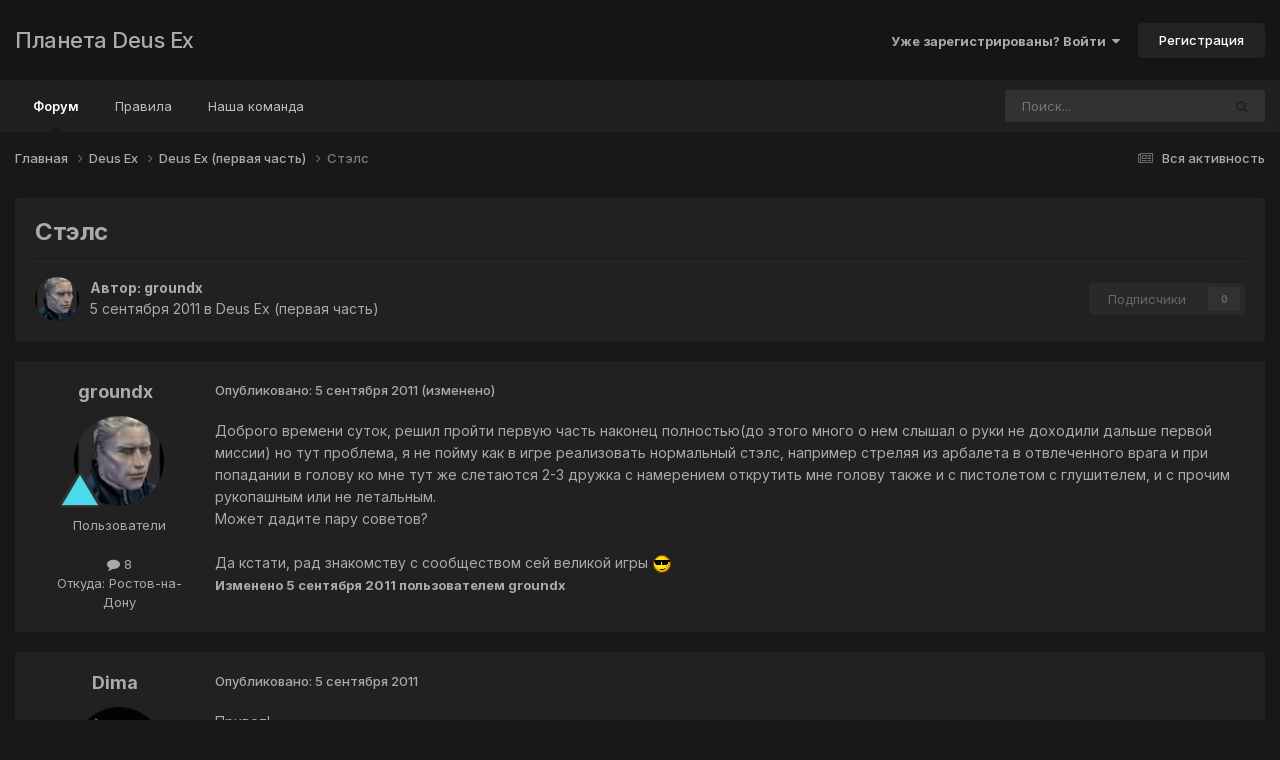

--- FILE ---
content_type: text/html;charset=UTF-8
request_url: https://planetdeusex.ru/forum/topic/5892-%D1%81%D1%82%D1%8D%D0%BB%D1%81/
body_size: 21510
content:
<!DOCTYPE html>
<html lang="ru-RU" dir="ltr">
	<head>
		<meta charset="utf-8">
        
		<title>Стэлс - Deus Ex (первая часть) - Планета Deus Ex</title>
		
		
		
		

	<meta name="viewport" content="width=device-width, initial-scale=1">


	
	


	<meta name="twitter:card" content="summary" />




	
		
			
				<meta property="og:title" content="Стэлс">
			
		
	

	
		
			
				<meta property="og:type" content="website">
			
		
	

	
		
			
				<meta property="og:url" content="https://planetdeusex.ru/forum/topic/5892-%D1%81%D1%82%D1%8D%D0%BB%D1%81/">
			
		
	

	
		
			
				<meta name="description" content="Доброго времени суток, решил пройти первую часть наконец полностью(до этого много о нем слышал о руки не доходили дальше первой миссии) но тут проблема, я не пойму как в игре реализовать нормальный стэлс, например стреляя из арбалета в отвлеченного врага и при попадании в голову ко мне тут же сле...">
			
		
	

	
		
			
				<meta property="og:description" content="Доброго времени суток, решил пройти первую часть наконец полностью(до этого много о нем слышал о руки не доходили дальше первой миссии) но тут проблема, я не пойму как в игре реализовать нормальный стэлс, например стреляя из арбалета в отвлеченного врага и при попадании в голову ко мне тут же сле...">
			
		
	

	
		
			
				<meta property="og:updated_time" content="2011-09-23T16:29:04Z">
			
		
	

	
		
			
				<meta property="og:site_name" content="Планета Deus Ex">
			
		
	

	
		
			
				<meta property="og:locale" content="ru_RU">
			
		
	


	
		<link rel="canonical" href="https://planetdeusex.ru/forum/topic/5892-%D1%81%D1%82%D1%8D%D0%BB%D1%81/" />
	





<link rel="manifest" href="https://planetdeusex.ru/forum/manifest.webmanifest/">
<meta name="msapplication-config" content="https://planetdeusex.ru/forum/browserconfig.xml/">
<meta name="msapplication-starturl" content="/">
<meta name="application-name" content="Планета Deus Ex">
<meta name="apple-mobile-web-app-title" content="Планета Deus Ex">

	<meta name="theme-color" content="#151515">










<link rel="preload" href="//planetdeusex.ru/forum/applications/core/interface/font/fontawesome-webfont.woff2?v=4.7.0" as="font" crossorigin="anonymous">
		


	<link rel="preconnect" href="https://fonts.googleapis.com">
	<link rel="preconnect" href="https://fonts.gstatic.com" crossorigin>
	
		<link href="https://fonts.googleapis.com/css2?family=Inter:wght@300;400;500;600;700&display=swap" rel="stylesheet">
	



	<link rel='stylesheet' href='https://planetdeusex.ru/forum/uploads/css_built_12/341e4a57816af3ba440d891ca87450ff_framework.css?v=96cfce7e4b1759653871' media='all'>

	<link rel='stylesheet' href='https://planetdeusex.ru/forum/uploads/css_built_12/05e81b71abe4f22d6eb8d1a929494829_responsive.css?v=96cfce7e4b1759653871' media='all'>

	<link rel='stylesheet' href='https://planetdeusex.ru/forum/uploads/css_built_12/20446cf2d164adcc029377cb04d43d17_flags.css?v=96cfce7e4b1759653871' media='all'>

	<link rel='stylesheet' href='https://planetdeusex.ru/forum/uploads/css_built_12/90eb5adf50a8c640f633d47fd7eb1778_core.css?v=96cfce7e4b1759653871' media='all'>

	<link rel='stylesheet' href='https://planetdeusex.ru/forum/uploads/css_built_12/5a0da001ccc2200dc5625c3f3934497d_core_responsive.css?v=96cfce7e4b1759653871' media='all'>

	<link rel='stylesheet' href='https://planetdeusex.ru/forum/uploads/css_built_12/62e269ced0fdab7e30e026f1d30ae516_forums.css?v=96cfce7e4b1759653871' media='all'>

	<link rel='stylesheet' href='https://planetdeusex.ru/forum/uploads/css_built_12/76e62c573090645fb99a15a363d8620e_forums_responsive.css?v=96cfce7e4b1759653871' media='all'>

	<link rel='stylesheet' href='https://planetdeusex.ru/forum/uploads/css_built_12/ebdea0c6a7dab6d37900b9190d3ac77b_topics.css?v=96cfce7e4b1759653871' media='all'>





<link rel='stylesheet' href='https://planetdeusex.ru/forum/uploads/css_built_12/258adbb6e4f3e83cd3b355f84e3fa002_custom.css?v=96cfce7e4b1759653871' media='all'>




		
		

	</head>
	<body class='ipsApp ipsApp_front ipsJS_none ipsClearfix' data-controller='core.front.core.app' data-message="" data-pageApp='forums' data-pageLocation='front' data-pageModule='forums' data-pageController='topic' data-pageID='5892'  >
		
        

        

		<a href='#ipsLayout_mainArea' class='ipsHide' title='Перейти к основной публикации' accesskey='m'>Перейти к публикации</a>
		





		<div id='ipsLayout_header' class='ipsClearfix'>
			<header>
				<div class='ipsLayout_container'>
					

<a href='https://planetdeusex.ru/forum/' id='elSiteTitle' accesskey='1'>Планета Deus Ex</a>

					
						

	<ul id='elUserNav' class='ipsList_inline cSignedOut ipsResponsive_showDesktop'>
		
        
		
        
        
            
            <li id='elSignInLink'>
                <a href='https://planetdeusex.ru/forum/login/' data-ipsMenu-closeOnClick="false" data-ipsMenu id='elUserSignIn'>
                    Уже зарегистрированы? Войти &nbsp;<i class='fa fa-caret-down'></i>
                </a>
                
<div id='elUserSignIn_menu' class='ipsMenu ipsMenu_auto ipsHide'>
	<form accept-charset='utf-8' method='post' action='https://planetdeusex.ru/forum/login/'>
		<input type="hidden" name="csrfKey" value="96cbc567e281328e6d16188f9c048959">
		<input type="hidden" name="ref" value="aHR0cHM6Ly9wbGFuZXRkZXVzZXgucnUvZm9ydW0vdG9waWMvNTg5Mi0lRDElODElRDElODIlRDElOEQlRDAlQkIlRDElODEv">
		<div data-role="loginForm">
			
			
			
				
<div class="ipsPad ipsForm ipsForm_vertical">
	<h4 class="ipsType_sectionHead">Войти</h4>
	<br><br>
	<ul class='ipsList_reset'>
		<li class="ipsFieldRow ipsFieldRow_noLabel ipsFieldRow_fullWidth">
			
			
				<input type="text" placeholder="Имя пользователя или email-адрес" name="auth" autocomplete="email">
			
		</li>
		<li class="ipsFieldRow ipsFieldRow_noLabel ipsFieldRow_fullWidth">
			<input type="password" placeholder="Пароль" name="password" autocomplete="current-password">
		</li>
		<li class="ipsFieldRow ipsFieldRow_checkbox ipsClearfix">
			<span class="ipsCustomInput">
				<input type="checkbox" name="remember_me" id="remember_me_checkbox" value="1" checked aria-checked="true">
				<span></span>
			</span>
			<div class="ipsFieldRow_content">
				<label class="ipsFieldRow_label" for="remember_me_checkbox">Запомнить меня</label>
				<span class="ipsFieldRow_desc">Не рекомендуется на общедоступных компьютерах</span>
			</div>
		</li>
		<li class="ipsFieldRow ipsFieldRow_fullWidth">
			<button type="submit" name="_processLogin" value="usernamepassword" class="ipsButton ipsButton_primary ipsButton_small" id="elSignIn_submit">Войти</button>
			
				<p class="ipsType_right ipsType_small">
					
						<a href='https://planetdeusex.ru/forum/lostpassword/' >
					
					Забыли пароль?</a>
				</p>
			
		</li>
	</ul>
</div>
			
		</div>
	</form>
</div>
            </li>
            
        
		
			<li>
				
					<a href='https://planetdeusex.ru/forum/register/' data-ipsDialog data-ipsDialog-size='narrow' data-ipsDialog-title='Регистрация' id='elRegisterButton' class='ipsButton ipsButton_normal ipsButton_primary'>Регистрация</a>
				
			</li>
		
	</ul>

						
<ul class='ipsMobileHamburger ipsList_reset ipsResponsive_hideDesktop'>
	<li data-ipsDrawer data-ipsDrawer-drawerElem='#elMobileDrawer'>
		<a href='#'>
			
			
				
			
			
			
			<i class='fa fa-navicon'></i>
		</a>
	</li>
</ul>
					
				</div>
			</header>
			

	<nav data-controller='core.front.core.navBar' class='ipsNavBar_noSubBars ipsResponsive_showDesktop'>
		<div class='ipsNavBar_primary ipsLayout_container ipsNavBar_noSubBars'>
			<ul data-role="primaryNavBar" class='ipsClearfix'>
				


	
		
		
			
		
		<li class='ipsNavBar_active' data-active id='elNavSecondary_10' data-role="navBarItem" data-navApp="forums" data-navExt="Forums">
			
			
				<a href="https://planetdeusex.ru/forum/"  data-navItem-id="10" data-navDefault>
					Форум<span class='ipsNavBar_active__identifier'></span>
				</a>
			
			
		</li>
	
	

	
		
		
		<li  id='elNavSecondary_19' data-role="navBarItem" data-navApp="core" data-navExt="Guidelines">
			
			
				<a href="https://planetdeusex.ru/forum/index.php?showtopic=2672"  data-navItem-id="19" >
					Правила<span class='ipsNavBar_active__identifier'></span>
				</a>
			
			
		</li>
	
	

	
		
		
		<li  id='elNavSecondary_17' data-role="navBarItem" data-navApp="core" data-navExt="StaffDirectory">
			
			
				<a href="https://planetdeusex.ru/forum/staff/"  data-navItem-id="17" >
					Наша команда<span class='ipsNavBar_active__identifier'></span>
				</a>
			
			
		</li>
	
	

				<li class='ipsHide' id='elNavigationMore' data-role='navMore'>
					<a href='#' data-ipsMenu data-ipsMenu-appendTo='#elNavigationMore' id='elNavigationMore_dropdown'>Больше</a>
					<ul class='ipsNavBar_secondary ipsHide' data-role='secondaryNavBar'>
						<li class='ipsHide' id='elNavigationMore_more' data-role='navMore'>
							<a href='#' data-ipsMenu data-ipsMenu-appendTo='#elNavigationMore_more' id='elNavigationMore_more_dropdown'>Больше <i class='fa fa-caret-down'></i></a>
							<ul class='ipsHide ipsMenu ipsMenu_auto' id='elNavigationMore_more_dropdown_menu' data-role='moreDropdown'></ul>
						</li>
					</ul>
				</li>
			</ul>
			

	<div id="elSearchWrapper">
		<div id='elSearch' data-controller="core.front.core.quickSearch">
			<form accept-charset='utf-8' action='//planetdeusex.ru/forum/search/?do=quicksearch' method='post'>
                <input type='search' id='elSearchField' placeholder='Поиск...' name='q' autocomplete='off' aria-label='Поиск'>
                <details class='cSearchFilter'>
                    <summary class='cSearchFilter__text'></summary>
                    <ul class='cSearchFilter__menu'>
                        
                        <li><label><input type="radio" name="type" value="all" ><span class='cSearchFilter__menuText'>Везде</span></label></li>
                        
                            
                                <li><label><input type="radio" name="type" value='contextual_{&quot;type&quot;:&quot;forums_topic&quot;,&quot;nodes&quot;:4}' checked><span class='cSearchFilter__menuText'>В этом разделе</span></label></li>
                            
                                <li><label><input type="radio" name="type" value='contextual_{&quot;type&quot;:&quot;forums_topic&quot;,&quot;item&quot;:5892}' checked><span class='cSearchFilter__menuText'>В этой теме</span></label></li>
                            
                        
                        
                            <li><label><input type="radio" name="type" value="forums_topic"><span class='cSearchFilter__menuText'>Темы</span></label></li>
                        
                            <li><label><input type="radio" name="type" value="core_members"><span class='cSearchFilter__menuText'>Пользователи</span></label></li>
                        
                    </ul>
                </details>
				<button class='cSearchSubmit' type="submit" aria-label='Поиск'><i class="fa fa-search"></i></button>
			</form>
		</div>
	</div>

		</div>
	</nav>

			
<ul id='elMobileNav' class='ipsResponsive_hideDesktop' data-controller='core.front.core.mobileNav'>
	
		
			
			
				
				
			
				
					<li id='elMobileBreadcrumb'>
						<a href='https://planetdeusex.ru/forum/forum/4-deus-ex-%D0%BF%D0%B5%D1%80%D0%B2%D0%B0%D1%8F-%D1%87%D0%B0%D1%81%D1%82%D1%8C/'>
							<span>Deus Ex (первая часть)</span>
						</a>
					</li>
				
				
			
				
				
			
		
	
	
	
	<li >
		<a data-action="defaultStream" href='https://planetdeusex.ru/forum/discover/'><i class="fa fa-newspaper-o" aria-hidden="true"></i></a>
	</li>

	

	
		<li class='ipsJS_show'>
			<a href='https://planetdeusex.ru/forum/search/'><i class='fa fa-search'></i></a>
		</li>
	
</ul>
		</div>
		<main id='ipsLayout_body' class='ipsLayout_container'>
			<div id='ipsLayout_contentArea'>
				<div id='ipsLayout_contentWrapper'>
					
<nav class='ipsBreadcrumb ipsBreadcrumb_top ipsFaded_withHover'>
	

	<ul class='ipsList_inline ipsPos_right'>
		
		<li >
			<a data-action="defaultStream" class='ipsType_light '  href='https://planetdeusex.ru/forum/discover/'><i class="fa fa-newspaper-o" aria-hidden="true"></i> <span>Вся активность</span></a>
		</li>
		
	</ul>

	<ul data-role="breadcrumbList">
		<li>
			<a title="Главная" href='https://planetdeusex.ru/forum/'>
				<span>Главная <i class='fa fa-angle-right'></i></span>
			</a>
		</li>
		
		
			<li>
				
					<a href='https://planetdeusex.ru/forum/forum/19-deus-ex/'>
						<span>Deus Ex <i class='fa fa-angle-right' aria-hidden="true"></i></span>
					</a>
				
			</li>
		
			<li>
				
					<a href='https://planetdeusex.ru/forum/forum/4-deus-ex-%D0%BF%D0%B5%D1%80%D0%B2%D0%B0%D1%8F-%D1%87%D0%B0%D1%81%D1%82%D1%8C/'>
						<span>Deus Ex (первая часть) <i class='fa fa-angle-right' aria-hidden="true"></i></span>
					</a>
				
			</li>
		
			<li>
				
					Стэлс
				
			</li>
		
	</ul>
</nav>
					
					<div id='ipsLayout_mainArea'>
						
						
						
						

	




						



<div class='ipsPageHeader ipsResponsive_pull ipsBox ipsPadding sm:ipsPadding:half ipsMargin_bottom'>
		
	
	<div class='ipsFlex ipsFlex-ai:center ipsFlex-fw:wrap ipsGap:4'>
		<div class='ipsFlex-flex:11'>
			<h1 class='ipsType_pageTitle ipsContained_container'>
				

				
				
					<span class='ipsType_break ipsContained'>
						<span>Стэлс</span>
					</span>
				
			</h1>
			
			
		</div>
		
	</div>
	<hr class='ipsHr'>
	<div class='ipsPageHeader__meta ipsFlex ipsFlex-jc:between ipsFlex-ai:center ipsFlex-fw:wrap ipsGap:3'>
		<div class='ipsFlex-flex:11'>
			<div class='ipsPhotoPanel ipsPhotoPanel_mini ipsPhotoPanel_notPhone ipsClearfix'>
				


	<a href="https://planetdeusex.ru/forum/profile/11859-groundx/" rel="nofollow" data-ipsHover data-ipsHover-width="370" data-ipsHover-target="https://planetdeusex.ru/forum/profile/11859-groundx/?do=hovercard" class="ipsUserPhoto ipsUserPhoto_mini" title="Перейти в профиль groundx">
		<img src='https://planetdeusex.ru/forum/uploads/profile/photo-thumb-11859.jpg' alt='groundx' loading="lazy">
	</a>

				<div>
					<p class='ipsType_reset ipsType_blendLinks'>
						<span class='ipsType_normal'>
						
							<strong>Автор: 


<a href='https://planetdeusex.ru/forum/profile/11859-groundx/' rel="nofollow" data-ipsHover data-ipsHover-width='370' data-ipsHover-target='https://planetdeusex.ru/forum/profile/11859-groundx/?do=hovercard&amp;referrer=https%253A%252F%252Fplanetdeusex.ru%252Fforum%252Ftopic%252F5892-%2525D1%252581%2525D1%252582%2525D1%25258D%2525D0%2525BB%2525D1%252581%252F' title="Перейти в профиль groundx" class="ipsType_break">groundx</a></strong><br />
							<span class='ipsType_light'><time datetime='2011-09-05T19:06:25Z' title='09/05/11 19:06' data-short='14 г'>5 сентября 2011</time> в <a href="https://planetdeusex.ru/forum/forum/4-deus-ex-%D0%BF%D0%B5%D1%80%D0%B2%D0%B0%D1%8F-%D1%87%D0%B0%D1%81%D1%82%D1%8C/">Deus Ex (первая часть)</a></span>
						
						</span>
					</p>
				</div>
			</div>
		</div>
		
			<div class='ipsFlex-flex:01 ipsResponsive_hidePhone'>
				<div class='ipsShareLinks'>
					
					
                    

					



					

<div data-followApp='forums' data-followArea='topic' data-followID='5892' data-controller='core.front.core.followButton'>
	

	<a href='https://planetdeusex.ru/forum/login/' rel="nofollow" class="ipsFollow ipsPos_middle ipsButton ipsButton_light ipsButton_verySmall ipsButton_disabled" data-role="followButton" data-ipsTooltip title='Войдите, чтобы подписаться'>
		<span>Подписчики</span>
		<span class='ipsCommentCount'>0</span>
	</a>

</div>
				</div>
			</div>
					
	</div>
	
	
</div>








<div class='ipsClearfix'>
	<ul class="ipsToolList ipsToolList_horizontal ipsClearfix ipsSpacer_both ipsResponsive_hidePhone">
		
		
		
	</ul>
</div>

<div id='comments' data-controller='core.front.core.commentFeed,forums.front.topic.view, core.front.core.ignoredComments' data-autoPoll data-baseURL='https://planetdeusex.ru/forum/topic/5892-%D1%81%D1%82%D1%8D%D0%BB%D1%81/' data-lastPage data-feedID='topic-5892' class='cTopic ipsClear ipsSpacer_top'>
	
			
	

	

<div data-controller='core.front.core.recommendedComments' data-url='https://planetdeusex.ru/forum/topic/5892-%D1%81%D1%82%D1%8D%D0%BB%D1%81/?recommended=comments' class='ipsRecommendedComments ipsHide'>
	<div data-role="recommendedComments">
		<h2 class='ipsType_sectionHead ipsType_large ipsType_bold ipsMargin_bottom'>Рекомендованные сообщения</h2>
		
	</div>
</div>
	
	<div id="elPostFeed" data-role='commentFeed' data-controller='core.front.core.moderation' >
		<form action="https://planetdeusex.ru/forum/topic/5892-%D1%81%D1%82%D1%8D%D0%BB%D1%81/?csrfKey=96cbc567e281328e6d16188f9c048959&amp;do=multimodComment" method="post" data-ipsPageAction data-role='moderationTools'>
			
			
				

					

					
					



<a id='findComment-63329'></a>
<a id='comment-63329'></a>
<article  id='elComment_63329' class='cPost ipsBox ipsResponsive_pull  ipsComment  ipsComment_parent ipsClearfix ipsClear ipsColumns ipsColumns_noSpacing ipsColumns_collapsePhone    '>
	

	

	<div class='cAuthorPane_mobile ipsResponsive_showPhone'>
		<div class='cAuthorPane_photo'>
			<div class='cAuthorPane_photoWrap'>
				


	<a href="https://planetdeusex.ru/forum/profile/11859-groundx/" rel="nofollow" data-ipsHover data-ipsHover-width="370" data-ipsHover-target="https://planetdeusex.ru/forum/profile/11859-groundx/?do=hovercard" class="ipsUserPhoto ipsUserPhoto_large" title="Перейти в профиль groundx">
		<img src='https://planetdeusex.ru/forum/uploads/profile/photo-thumb-11859.jpg' alt='groundx' loading="lazy">
	</a>

				
				
					<a href="https://planetdeusex.ru/forum/profile/11859-groundx/badges/" rel="nofollow">
						
<img src='https://planetdeusex.ru/forum/uploads/monthly_2021_09/agent.png.c2921f5b7d8396092bcee6f0691144f2.png' loading="lazy" alt="Рекрут" class="cAuthorPane_badge cAuthorPane_badge--rank ipsOutline ipsOutline:2px" data-ipsTooltip title="Звание: Рекрут (2/14)">
					</a>
				
			</div>
		</div>
		<div class='cAuthorPane_content'>
			<h3 class='ipsType_sectionHead cAuthorPane_author ipsType_break ipsType_blendLinks ipsFlex ipsFlex-ai:center'>
				


<a href='https://planetdeusex.ru/forum/profile/11859-groundx/' rel="nofollow" data-ipsHover data-ipsHover-width='370' data-ipsHover-target='https://planetdeusex.ru/forum/profile/11859-groundx/?do=hovercard&amp;referrer=https%253A%252F%252Fplanetdeusex.ru%252Fforum%252Ftopic%252F5892-%2525D1%252581%2525D1%252582%2525D1%25258D%2525D0%2525BB%2525D1%252581%252F' title="Перейти в профиль groundx" class="ipsType_break">groundx</a>
			</h3>
			<div class='ipsType_light ipsType_reset'>
			    <a href='https://planetdeusex.ru/forum/topic/5892-%D1%81%D1%82%D1%8D%D0%BB%D1%81/#findComment-63329' rel="nofollow" class='ipsType_blendLinks'>Опубликовано: <time datetime='2011-09-05T19:06:25Z' title='09/05/11 19:06' data-short='14 г'>5 сентября 2011</time></a>
				
			</div>
		</div>
	</div>
	<aside class='ipsComment_author cAuthorPane ipsColumn ipsColumn_medium ipsResponsive_hidePhone'>
		<h3 class='ipsType_sectionHead cAuthorPane_author ipsType_blendLinks ipsType_break'><strong>


<a href='https://planetdeusex.ru/forum/profile/11859-groundx/' rel="nofollow" data-ipsHover data-ipsHover-width='370' data-ipsHover-target='https://planetdeusex.ru/forum/profile/11859-groundx/?do=hovercard&amp;referrer=https%253A%252F%252Fplanetdeusex.ru%252Fforum%252Ftopic%252F5892-%2525D1%252581%2525D1%252582%2525D1%25258D%2525D0%2525BB%2525D1%252581%252F' title="Перейти в профиль groundx" class="ipsType_break">groundx</a></strong>
			
		</h3>
		<ul class='cAuthorPane_info ipsList_reset'>
			<li data-role='photo' class='cAuthorPane_photo'>
				<div class='cAuthorPane_photoWrap'>
					


	<a href="https://planetdeusex.ru/forum/profile/11859-groundx/" rel="nofollow" data-ipsHover data-ipsHover-width="370" data-ipsHover-target="https://planetdeusex.ru/forum/profile/11859-groundx/?do=hovercard" class="ipsUserPhoto ipsUserPhoto_large" title="Перейти в профиль groundx">
		<img src='https://planetdeusex.ru/forum/uploads/profile/photo-thumb-11859.jpg' alt='groundx' loading="lazy">
	</a>

					
					
						
<img src='https://planetdeusex.ru/forum/uploads/monthly_2021_09/agent.png.c2921f5b7d8396092bcee6f0691144f2.png' loading="lazy" alt="Рекрут" class="cAuthorPane_badge cAuthorPane_badge--rank ipsOutline ipsOutline:2px" data-ipsTooltip title="Звание: Рекрут (2/14)">
					
				</div>
			</li>
			
				<li data-role='group'>Пользователи</li>
				
			
			
				<li data-role='stats' class='ipsMargin_top'>
					<ul class="ipsList_reset ipsType_light ipsFlex ipsFlex-ai:center ipsFlex-jc:center ipsGap_row:2 cAuthorPane_stats">
						<li>
							
								<a href="https://planetdeusex.ru/forum/profile/11859-groundx/content/" rel="nofollow" title="8 публикаций" data-ipsTooltip class="ipsType_blendLinks">
							
								<i class="fa fa-comment"></i> 8
							
								</a>
							
						</li>
						
					</ul>
				</li>
			
			
				

	
	<li data-role='custom-field' class='ipsResponsive_hidePhone ipsType_break'>
		
Откуда: Ростов-на-Дону
	</li>
	

			
		</ul>
	</aside>
	<div class='ipsColumn ipsColumn_fluid ipsMargin:none'>
		

<div id='comment-63329_wrap' data-controller='core.front.core.comment' data-commentApp='forums' data-commentType='forums' data-commentID="63329" data-quoteData='{&quot;userid&quot;:11859,&quot;username&quot;:&quot;groundx&quot;,&quot;timestamp&quot;:1315249585,&quot;contentapp&quot;:&quot;forums&quot;,&quot;contenttype&quot;:&quot;forums&quot;,&quot;contentid&quot;:5892,&quot;contentclass&quot;:&quot;forums_Topic&quot;,&quot;contentcommentid&quot;:63329}' class='ipsComment_content ipsType_medium'>

	<div class='ipsComment_meta ipsType_light ipsFlex ipsFlex-ai:center ipsFlex-jc:between ipsFlex-fd:row-reverse'>
		<div class='ipsType_light ipsType_reset ipsType_blendLinks ipsComment_toolWrap'>
			<div class='ipsResponsive_hidePhone ipsComment_badges'>
				<ul class='ipsList_reset ipsFlex ipsFlex-jc:end ipsFlex-fw:wrap ipsGap:2 ipsGap_row:1'>
					
					
					
					
					
				</ul>
			</div>
			<ul class='ipsList_reset ipsComment_tools'>
				<li>
					<a href='#elControls_63329_menu' class='ipsComment_ellipsis' id='elControls_63329' title='Дополнительно...' data-ipsMenu data-ipsMenu-appendTo='#comment-63329_wrap'><i class='fa fa-ellipsis-h'></i></a>
					<ul id='elControls_63329_menu' class='ipsMenu ipsMenu_narrow ipsHide'>
						
						
                        
						
						
						
							
								
							
							
							
							
							
							
						
					</ul>
				</li>
				
			</ul>
		</div>

		<div class='ipsType_reset ipsResponsive_hidePhone'>
		   
		   Опубликовано: <time datetime='2011-09-05T19:06:25Z' title='09/05/11 19:06' data-short='14 г'>5 сентября 2011</time>
		   
			
			<span class='ipsResponsive_hidePhone'>
				
					(изменено)
				
				
			</span>
		</div>
	</div>

	

    

	<div class='cPost_contentWrap'>
		
		<div data-role='commentContent' class='ipsType_normal ipsType_richText ipsPadding_bottom ipsContained' data-controller='core.front.core.lightboxedImages'>
			<p>Доброго времени суток, решил пройти первую часть наконец полностью(до этого много о нем слышал о руки не доходили дальше первой миссии) но тут проблема, я не пойму как в игре реализовать нормальный стэлс, например стреляя из арбалета в отвлеченного врага и при попадании в голову ко мне тут же слетаются 2-3 дружка с намерением открутить мне голову также и с пистолетом с глушителем, и с прочим рукопашным или не летальным.</p><p>Может дадите пару советов?</p><p> </p><p>Да кстати, рад знакомству с сообществом сей великой игры <a href="http://smiles2k.net/aiwan_smiles/6/index.html" rel="external nofollow"><img alt="cool.gif" src="//planetdeusex.ru/forum/applications/core/interface/js/spacer.png" data-src="http://i.smiles2k.net/aiwan_smiles/cool.gif"></a></p>

			
				

<span class='ipsType_reset ipsType_medium ipsType_light' data-excludequote>
	<strong>Изменено <time datetime='2011-09-05T19:06:43Z' title='09/05/11 19:06' data-short='14 г'>5 сентября 2011</time> пользователем groundx</strong>
	
	
</span>
			
		</div>

		

		
	</div>

	
    
</div>
	</div>
</article>
					
					
					
				

					

					
					



<a id='findComment-63347'></a>
<a id='comment-63347'></a>
<article  id='elComment_63347' class='cPost ipsBox ipsResponsive_pull  ipsComment  ipsComment_parent ipsClearfix ipsClear ipsColumns ipsColumns_noSpacing ipsColumns_collapsePhone    '>
	

	

	<div class='cAuthorPane_mobile ipsResponsive_showPhone'>
		<div class='cAuthorPane_photo'>
			<div class='cAuthorPane_photoWrap'>
				


	<a href="https://planetdeusex.ru/forum/profile/7548-dima/" rel="nofollow" data-ipsHover data-ipsHover-width="370" data-ipsHover-target="https://planetdeusex.ru/forum/profile/7548-dima/?do=hovercard" class="ipsUserPhoto ipsUserPhoto_large" title="Перейти в профиль Dima">
		<img src='https://planetdeusex.ru/forum/uploads/profile/photo-thumb-7548.gif' alt='Dima' loading="lazy">
	</a>

				
				
					<a href="https://planetdeusex.ru/forum/profile/7548-dima/badges/" rel="nofollow">
						
<img src='https://planetdeusex.ru/forum/uploads/monthly_2021_09/7H.png.890ece196ce6e52f16546ddba4b5f6c5.png' loading="lazy" alt="Cherubic/7H" class="cAuthorPane_badge cAuthorPane_badge--rank ipsOutline ipsOutline:2px" data-ipsTooltip title="Звание: Cherubic/7H (12/14)">
					</a>
				
			</div>
		</div>
		<div class='cAuthorPane_content'>
			<h3 class='ipsType_sectionHead cAuthorPane_author ipsType_break ipsType_blendLinks ipsFlex ipsFlex-ai:center'>
				


<a href='https://planetdeusex.ru/forum/profile/7548-dima/' rel="nofollow" data-ipsHover data-ipsHover-width='370' data-ipsHover-target='https://planetdeusex.ru/forum/profile/7548-dima/?do=hovercard&amp;referrer=https%253A%252F%252Fplanetdeusex.ru%252Fforum%252Ftopic%252F5892-%2525D1%252581%2525D1%252582%2525D1%25258D%2525D0%2525BB%2525D1%252581%252F' title="Перейти в профиль Dima" class="ipsType_break"><span style='color:#777777'>Dima</span></a>
			</h3>
			<div class='ipsType_light ipsType_reset'>
			    <a href='https://planetdeusex.ru/forum/topic/5892-%D1%81%D1%82%D1%8D%D0%BB%D1%81/#findComment-63347' rel="nofollow" class='ipsType_blendLinks'>Опубликовано: <time datetime='2011-09-05T20:45:12Z' title='09/05/11 20:45' data-short='14 г'>5 сентября 2011</time></a>
				
			</div>
		</div>
	</div>
	<aside class='ipsComment_author cAuthorPane ipsColumn ipsColumn_medium ipsResponsive_hidePhone'>
		<h3 class='ipsType_sectionHead cAuthorPane_author ipsType_blendLinks ipsType_break'><strong>


<a href='https://planetdeusex.ru/forum/profile/7548-dima/' rel="nofollow" data-ipsHover data-ipsHover-width='370' data-ipsHover-target='https://planetdeusex.ru/forum/profile/7548-dima/?do=hovercard&amp;referrer=https%253A%252F%252Fplanetdeusex.ru%252Fforum%252Ftopic%252F5892-%2525D1%252581%2525D1%252582%2525D1%25258D%2525D0%2525BB%2525D1%252581%252F' title="Перейти в профиль Dima" class="ipsType_break">Dima</a></strong>
			
		</h3>
		<ul class='cAuthorPane_info ipsList_reset'>
			<li data-role='photo' class='cAuthorPane_photo'>
				<div class='cAuthorPane_photoWrap'>
					


	<a href="https://planetdeusex.ru/forum/profile/7548-dima/" rel="nofollow" data-ipsHover data-ipsHover-width="370" data-ipsHover-target="https://planetdeusex.ru/forum/profile/7548-dima/?do=hovercard" class="ipsUserPhoto ipsUserPhoto_large" title="Перейти в профиль Dima">
		<img src='https://planetdeusex.ru/forum/uploads/profile/photo-thumb-7548.gif' alt='Dima' loading="lazy">
	</a>

					
					
						
<img src='https://planetdeusex.ru/forum/uploads/monthly_2021_09/7H.png.890ece196ce6e52f16546ddba4b5f6c5.png' loading="lazy" alt="Cherubic/7H" class="cAuthorPane_badge cAuthorPane_badge--rank ipsOutline ipsOutline:2px" data-ipsTooltip title="Звание: Cherubic/7H (12/14)">
					
				</div>
			</li>
			
				<li data-role='group'><span style='color:#777777'>Invisible Hand</span></li>
				
			
			
				<li data-role='stats' class='ipsMargin_top'>
					<ul class="ipsList_reset ipsType_light ipsFlex ipsFlex-ai:center ipsFlex-jc:center ipsGap_row:2 cAuthorPane_stats">
						<li>
							
								<a href="https://planetdeusex.ru/forum/profile/7548-dima/content/" rel="nofollow" title="2956 публикаций" data-ipsTooltip class="ipsType_blendLinks">
							
								<i class="fa fa-comment"></i> 3k
							
								</a>
							
						</li>
						
					</ul>
				</li>
			
			
				

	
	<li data-role='custom-field' class='ipsResponsive_hidePhone ipsType_break'>
		
Откуда: Авиабаза
	</li>
	

			
		</ul>
	</aside>
	<div class='ipsColumn ipsColumn_fluid ipsMargin:none'>
		

<div id='comment-63347_wrap' data-controller='core.front.core.comment' data-commentApp='forums' data-commentType='forums' data-commentID="63347" data-quoteData='{&quot;userid&quot;:7548,&quot;username&quot;:&quot;Dima&quot;,&quot;timestamp&quot;:1315255512,&quot;contentapp&quot;:&quot;forums&quot;,&quot;contenttype&quot;:&quot;forums&quot;,&quot;contentid&quot;:5892,&quot;contentclass&quot;:&quot;forums_Topic&quot;,&quot;contentcommentid&quot;:63347}' class='ipsComment_content ipsType_medium'>

	<div class='ipsComment_meta ipsType_light ipsFlex ipsFlex-ai:center ipsFlex-jc:between ipsFlex-fd:row-reverse'>
		<div class='ipsType_light ipsType_reset ipsType_blendLinks ipsComment_toolWrap'>
			<div class='ipsResponsive_hidePhone ipsComment_badges'>
				<ul class='ipsList_reset ipsFlex ipsFlex-jc:end ipsFlex-fw:wrap ipsGap:2 ipsGap_row:1'>
					
					
					
					
					
				</ul>
			</div>
			<ul class='ipsList_reset ipsComment_tools'>
				<li>
					<a href='#elControls_63347_menu' class='ipsComment_ellipsis' id='elControls_63347' title='Дополнительно...' data-ipsMenu data-ipsMenu-appendTo='#comment-63347_wrap'><i class='fa fa-ellipsis-h'></i></a>
					<ul id='elControls_63347_menu' class='ipsMenu ipsMenu_narrow ipsHide'>
						
						
                        
						
						
						
							
								
							
							
							
							
							
							
						
					</ul>
				</li>
				
			</ul>
		</div>

		<div class='ipsType_reset ipsResponsive_hidePhone'>
		   
		   Опубликовано: <time datetime='2011-09-05T20:45:12Z' title='09/05/11 20:45' data-short='14 г'>5 сентября 2011</time>
		   
			
			<span class='ipsResponsive_hidePhone'>
				
				
			</span>
		</div>
	</div>

	

    

	<div class='cPost_contentWrap'>
		
		<div data-role='commentContent' class='ipsType_normal ipsType_richText ipsPadding_bottom ipsContained' data-controller='core.front.core.lightboxedImages'>
			<p>Привет!</p><p>Знакомая ситуация. Я тоже, помня Хаф-Лайф, схватил арбалет и подумав: "один выстрел - один труп" быстренько откинул коньки, хе-хе. Потом я научился проходить первый уровень так, что меня никто даже не замечал. </p><p>Почитай эти темы:</p><p><a href="https://planetdeusex.ru/forum/index.php?showtopic=48" rel="">https://planetdeusex.ru/forum/index.php?showtopic=48</a></p><p><a href="https://planetdeusex.ru/forum/index.php?showtopic=3243" rel="">https://planetdeusex.ru/forum/index.php?showtopic=3243</a></p><p><a href="https://planetdeusex.ru/forum/index.php?showtopic=2562" rel="">https://planetdeusex.ru/forum/index.php?showtopic=2562</a></p><p><a href="https://planetdeusex.ru/forum/index.php?showtopic=3377" rel="">https://planetdeusex.ru/forum/index.php?showtopic=3377</a></p>

			
		</div>

		

		
	</div>

	
    
</div>
	</div>
</article>
					
					
					
				

					

					
					



<a id='findComment-63349'></a>
<a id='comment-63349'></a>
<article  id='elComment_63349' class='cPost ipsBox ipsResponsive_pull  ipsComment  ipsComment_parent ipsClearfix ipsClear ipsColumns ipsColumns_noSpacing ipsColumns_collapsePhone    '>
	

	

	<div class='cAuthorPane_mobile ipsResponsive_showPhone'>
		<div class='cAuthorPane_photo'>
			<div class='cAuthorPane_photoWrap'>
				


	<a href="https://planetdeusex.ru/forum/profile/11859-groundx/" rel="nofollow" data-ipsHover data-ipsHover-width="370" data-ipsHover-target="https://planetdeusex.ru/forum/profile/11859-groundx/?do=hovercard" class="ipsUserPhoto ipsUserPhoto_large" title="Перейти в профиль groundx">
		<img src='https://planetdeusex.ru/forum/uploads/profile/photo-thumb-11859.jpg' alt='groundx' loading="lazy">
	</a>

				
				
					<a href="https://planetdeusex.ru/forum/profile/11859-groundx/badges/" rel="nofollow">
						
<img src='https://planetdeusex.ru/forum/uploads/monthly_2021_09/agent.png.c2921f5b7d8396092bcee6f0691144f2.png' loading="lazy" alt="Рекрут" class="cAuthorPane_badge cAuthorPane_badge--rank ipsOutline ipsOutline:2px" data-ipsTooltip title="Звание: Рекрут (2/14)">
					</a>
				
			</div>
		</div>
		<div class='cAuthorPane_content'>
			<h3 class='ipsType_sectionHead cAuthorPane_author ipsType_break ipsType_blendLinks ipsFlex ipsFlex-ai:center'>
				


<a href='https://planetdeusex.ru/forum/profile/11859-groundx/' rel="nofollow" data-ipsHover data-ipsHover-width='370' data-ipsHover-target='https://planetdeusex.ru/forum/profile/11859-groundx/?do=hovercard&amp;referrer=https%253A%252F%252Fplanetdeusex.ru%252Fforum%252Ftopic%252F5892-%2525D1%252581%2525D1%252582%2525D1%25258D%2525D0%2525BB%2525D1%252581%252F' title="Перейти в профиль groundx" class="ipsType_break">groundx</a>
			</h3>
			<div class='ipsType_light ipsType_reset'>
			    <a href='https://planetdeusex.ru/forum/topic/5892-%D1%81%D1%82%D1%8D%D0%BB%D1%81/#findComment-63349' rel="nofollow" class='ipsType_blendLinks'>Опубликовано: <time datetime='2011-09-05T21:08:32Z' title='09/05/11 21:08' data-short='14 г'>5 сентября 2011</time></a>
				
			</div>
		</div>
	</div>
	<aside class='ipsComment_author cAuthorPane ipsColumn ipsColumn_medium ipsResponsive_hidePhone'>
		<h3 class='ipsType_sectionHead cAuthorPane_author ipsType_blendLinks ipsType_break'><strong>


<a href='https://planetdeusex.ru/forum/profile/11859-groundx/' rel="nofollow" data-ipsHover data-ipsHover-width='370' data-ipsHover-target='https://planetdeusex.ru/forum/profile/11859-groundx/?do=hovercard&amp;referrer=https%253A%252F%252Fplanetdeusex.ru%252Fforum%252Ftopic%252F5892-%2525D1%252581%2525D1%252582%2525D1%25258D%2525D0%2525BB%2525D1%252581%252F' title="Перейти в профиль groundx" class="ipsType_break">groundx</a></strong>
			
		</h3>
		<ul class='cAuthorPane_info ipsList_reset'>
			<li data-role='photo' class='cAuthorPane_photo'>
				<div class='cAuthorPane_photoWrap'>
					


	<a href="https://planetdeusex.ru/forum/profile/11859-groundx/" rel="nofollow" data-ipsHover data-ipsHover-width="370" data-ipsHover-target="https://planetdeusex.ru/forum/profile/11859-groundx/?do=hovercard" class="ipsUserPhoto ipsUserPhoto_large" title="Перейти в профиль groundx">
		<img src='https://planetdeusex.ru/forum/uploads/profile/photo-thumb-11859.jpg' alt='groundx' loading="lazy">
	</a>

					
					
						
<img src='https://planetdeusex.ru/forum/uploads/monthly_2021_09/agent.png.c2921f5b7d8396092bcee6f0691144f2.png' loading="lazy" alt="Рекрут" class="cAuthorPane_badge cAuthorPane_badge--rank ipsOutline ipsOutline:2px" data-ipsTooltip title="Звание: Рекрут (2/14)">
					
				</div>
			</li>
			
				<li data-role='group'>Пользователи</li>
				
			
			
				<li data-role='stats' class='ipsMargin_top'>
					<ul class="ipsList_reset ipsType_light ipsFlex ipsFlex-ai:center ipsFlex-jc:center ipsGap_row:2 cAuthorPane_stats">
						<li>
							
								<a href="https://planetdeusex.ru/forum/profile/11859-groundx/content/" rel="nofollow" title="8 публикаций" data-ipsTooltip class="ipsType_blendLinks">
							
								<i class="fa fa-comment"></i> 8
							
								</a>
							
						</li>
						
					</ul>
				</li>
			
			
				

	
	<li data-role='custom-field' class='ipsResponsive_hidePhone ipsType_break'>
		
Откуда: Ростов-на-Дону
	</li>
	

			
		</ul>
	</aside>
	<div class='ipsColumn ipsColumn_fluid ipsMargin:none'>
		

<div id='comment-63349_wrap' data-controller='core.front.core.comment' data-commentApp='forums' data-commentType='forums' data-commentID="63349" data-quoteData='{&quot;userid&quot;:11859,&quot;username&quot;:&quot;groundx&quot;,&quot;timestamp&quot;:1315256912,&quot;contentapp&quot;:&quot;forums&quot;,&quot;contenttype&quot;:&quot;forums&quot;,&quot;contentid&quot;:5892,&quot;contentclass&quot;:&quot;forums_Topic&quot;,&quot;contentcommentid&quot;:63349}' class='ipsComment_content ipsType_medium'>

	<div class='ipsComment_meta ipsType_light ipsFlex ipsFlex-ai:center ipsFlex-jc:between ipsFlex-fd:row-reverse'>
		<div class='ipsType_light ipsType_reset ipsType_blendLinks ipsComment_toolWrap'>
			<div class='ipsResponsive_hidePhone ipsComment_badges'>
				<ul class='ipsList_reset ipsFlex ipsFlex-jc:end ipsFlex-fw:wrap ipsGap:2 ipsGap_row:1'>
					
						<li><strong class="ipsBadge ipsBadge_large ipsComment_authorBadge">Автор</strong></li>
					
					
					
					
					
				</ul>
			</div>
			<ul class='ipsList_reset ipsComment_tools'>
				<li>
					<a href='#elControls_63349_menu' class='ipsComment_ellipsis' id='elControls_63349' title='Дополнительно...' data-ipsMenu data-ipsMenu-appendTo='#comment-63349_wrap'><i class='fa fa-ellipsis-h'></i></a>
					<ul id='elControls_63349_menu' class='ipsMenu ipsMenu_narrow ipsHide'>
						
						
                        
						
						
						
							
								
							
							
							
							
							
							
						
					</ul>
				</li>
				
			</ul>
		</div>

		<div class='ipsType_reset ipsResponsive_hidePhone'>
		   
		   Опубликовано: <time datetime='2011-09-05T21:08:32Z' title='09/05/11 21:08' data-short='14 г'>5 сентября 2011</time>
		   
			
			<span class='ipsResponsive_hidePhone'>
				
				
			</span>
		</div>
	</div>

	

    

	<div class='cPost_contentWrap'>
		
		<div data-role='commentContent' class='ipsType_normal ipsType_richText ipsPadding_bottom ipsContained' data-controller='core.front.core.lightboxedImages'>
			<p>Спасибо, обязательно ознакомлюсь)))</p><p>Просто вся проблема в том что вражина после попадания сразу высекает где я и бежит ко мне вместе с компанией, и это печалит =( и тут суть не в халфоском арбалете а в том что враги видят даже в полной тьме если только не оставил за ними "как можно больше дверей, стен и по возможности континентов"(Ядзи).</p><p>Я конечно понимаю что это огрехи старого движка, но все таки...</p><p>Кстати, я правильно понял что и сложность влияет на подобное поведение врагов? оО</p>

			
		</div>

		

		
	</div>

	
    
</div>
	</div>
</article>
					
					
					
				

					

					
					



<a id='findComment-63351'></a>
<a id='comment-63351'></a>
<article  id='elComment_63351' class='cPost ipsBox ipsResponsive_pull  ipsComment  ipsComment_parent ipsClearfix ipsClear ipsColumns ipsColumns_noSpacing ipsColumns_collapsePhone    '>
	

	

	<div class='cAuthorPane_mobile ipsResponsive_showPhone'>
		<div class='cAuthorPane_photo'>
			<div class='cAuthorPane_photoWrap'>
				


	<a href="https://planetdeusex.ru/forum/profile/7548-dima/" rel="nofollow" data-ipsHover data-ipsHover-width="370" data-ipsHover-target="https://planetdeusex.ru/forum/profile/7548-dima/?do=hovercard" class="ipsUserPhoto ipsUserPhoto_large" title="Перейти в профиль Dima">
		<img src='https://planetdeusex.ru/forum/uploads/profile/photo-thumb-7548.gif' alt='Dima' loading="lazy">
	</a>

				
				
					<a href="https://planetdeusex.ru/forum/profile/7548-dima/badges/" rel="nofollow">
						
<img src='https://planetdeusex.ru/forum/uploads/monthly_2021_09/7H.png.890ece196ce6e52f16546ddba4b5f6c5.png' loading="lazy" alt="Cherubic/7H" class="cAuthorPane_badge cAuthorPane_badge--rank ipsOutline ipsOutline:2px" data-ipsTooltip title="Звание: Cherubic/7H (12/14)">
					</a>
				
			</div>
		</div>
		<div class='cAuthorPane_content'>
			<h3 class='ipsType_sectionHead cAuthorPane_author ipsType_break ipsType_blendLinks ipsFlex ipsFlex-ai:center'>
				


<a href='https://planetdeusex.ru/forum/profile/7548-dima/' rel="nofollow" data-ipsHover data-ipsHover-width='370' data-ipsHover-target='https://planetdeusex.ru/forum/profile/7548-dima/?do=hovercard&amp;referrer=https%253A%252F%252Fplanetdeusex.ru%252Fforum%252Ftopic%252F5892-%2525D1%252581%2525D1%252582%2525D1%25258D%2525D0%2525BB%2525D1%252581%252F' title="Перейти в профиль Dima" class="ipsType_break"><span style='color:#777777'>Dima</span></a>
			</h3>
			<div class='ipsType_light ipsType_reset'>
			    <a href='https://planetdeusex.ru/forum/topic/5892-%D1%81%D1%82%D1%8D%D0%BB%D1%81/#findComment-63351' rel="nofollow" class='ipsType_blendLinks'>Опубликовано: <time datetime='2011-09-05T21:31:36Z' title='09/05/11 21:31' data-short='14 г'>5 сентября 2011</time></a>
				
			</div>
		</div>
	</div>
	<aside class='ipsComment_author cAuthorPane ipsColumn ipsColumn_medium ipsResponsive_hidePhone'>
		<h3 class='ipsType_sectionHead cAuthorPane_author ipsType_blendLinks ipsType_break'><strong>


<a href='https://planetdeusex.ru/forum/profile/7548-dima/' rel="nofollow" data-ipsHover data-ipsHover-width='370' data-ipsHover-target='https://planetdeusex.ru/forum/profile/7548-dima/?do=hovercard&amp;referrer=https%253A%252F%252Fplanetdeusex.ru%252Fforum%252Ftopic%252F5892-%2525D1%252581%2525D1%252582%2525D1%25258D%2525D0%2525BB%2525D1%252581%252F' title="Перейти в профиль Dima" class="ipsType_break">Dima</a></strong>
			
		</h3>
		<ul class='cAuthorPane_info ipsList_reset'>
			<li data-role='photo' class='cAuthorPane_photo'>
				<div class='cAuthorPane_photoWrap'>
					


	<a href="https://planetdeusex.ru/forum/profile/7548-dima/" rel="nofollow" data-ipsHover data-ipsHover-width="370" data-ipsHover-target="https://planetdeusex.ru/forum/profile/7548-dima/?do=hovercard" class="ipsUserPhoto ipsUserPhoto_large" title="Перейти в профиль Dima">
		<img src='https://planetdeusex.ru/forum/uploads/profile/photo-thumb-7548.gif' alt='Dima' loading="lazy">
	</a>

					
					
						
<img src='https://planetdeusex.ru/forum/uploads/monthly_2021_09/7H.png.890ece196ce6e52f16546ddba4b5f6c5.png' loading="lazy" alt="Cherubic/7H" class="cAuthorPane_badge cAuthorPane_badge--rank ipsOutline ipsOutline:2px" data-ipsTooltip title="Звание: Cherubic/7H (12/14)">
					
				</div>
			</li>
			
				<li data-role='group'><span style='color:#777777'>Invisible Hand</span></li>
				
			
			
				<li data-role='stats' class='ipsMargin_top'>
					<ul class="ipsList_reset ipsType_light ipsFlex ipsFlex-ai:center ipsFlex-jc:center ipsGap_row:2 cAuthorPane_stats">
						<li>
							
								<a href="https://planetdeusex.ru/forum/profile/7548-dima/content/" rel="nofollow" title="2956 публикаций" data-ipsTooltip class="ipsType_blendLinks">
							
								<i class="fa fa-comment"></i> 3k
							
								</a>
							
						</li>
						
					</ul>
				</li>
			
			
				

	
	<li data-role='custom-field' class='ipsResponsive_hidePhone ipsType_break'>
		
Откуда: Авиабаза
	</li>
	

			
		</ul>
	</aside>
	<div class='ipsColumn ipsColumn_fluid ipsMargin:none'>
		

<div id='comment-63351_wrap' data-controller='core.front.core.comment' data-commentApp='forums' data-commentType='forums' data-commentID="63351" data-quoteData='{&quot;userid&quot;:7548,&quot;username&quot;:&quot;Dima&quot;,&quot;timestamp&quot;:1315258296,&quot;contentapp&quot;:&quot;forums&quot;,&quot;contenttype&quot;:&quot;forums&quot;,&quot;contentid&quot;:5892,&quot;contentclass&quot;:&quot;forums_Topic&quot;,&quot;contentcommentid&quot;:63351}' class='ipsComment_content ipsType_medium'>

	<div class='ipsComment_meta ipsType_light ipsFlex ipsFlex-ai:center ipsFlex-jc:between ipsFlex-fd:row-reverse'>
		<div class='ipsType_light ipsType_reset ipsType_blendLinks ipsComment_toolWrap'>
			<div class='ipsResponsive_hidePhone ipsComment_badges'>
				<ul class='ipsList_reset ipsFlex ipsFlex-jc:end ipsFlex-fw:wrap ipsGap:2 ipsGap_row:1'>
					
					
					
					
					
				</ul>
			</div>
			<ul class='ipsList_reset ipsComment_tools'>
				<li>
					<a href='#elControls_63351_menu' class='ipsComment_ellipsis' id='elControls_63351' title='Дополнительно...' data-ipsMenu data-ipsMenu-appendTo='#comment-63351_wrap'><i class='fa fa-ellipsis-h'></i></a>
					<ul id='elControls_63351_menu' class='ipsMenu ipsMenu_narrow ipsHide'>
						
						
                        
						
						
						
							
								
							
							
							
							
							
							
						
					</ul>
				</li>
				
			</ul>
		</div>

		<div class='ipsType_reset ipsResponsive_hidePhone'>
		   
		   Опубликовано: <time datetime='2011-09-05T21:31:36Z' title='09/05/11 21:31' data-short='14 г'>5 сентября 2011</time>
		   
			
			<span class='ipsResponsive_hidePhone'>
				
				
			</span>
		</div>
	</div>

	

    

	<div class='cPost_contentWrap'>
		
		<div data-role='commentContent' class='ipsType_normal ipsType_richText ipsPadding_bottom ipsContained' data-controller='core.front.core.lightboxedImages'>
			<p>Сложность не должна влиять. </p><p>На счет полной тьмы: DX не Thief и тьма тут не имеет того значения. ИМХО тут больше система укрытий работает. Тень тоже работает, но если только красться а не стрелять.</p>

			
		</div>

		

		
	</div>

	
    
</div>
	</div>
</article>
					
					
					
				

					

					
					



<a id='findComment-63358'></a>
<a id='comment-63358'></a>
<article  id='elComment_63358' class='cPost ipsBox ipsResponsive_pull  ipsComment  ipsComment_parent ipsClearfix ipsClear ipsColumns ipsColumns_noSpacing ipsColumns_collapsePhone    '>
	

	

	<div class='cAuthorPane_mobile ipsResponsive_showPhone'>
		<div class='cAuthorPane_photo'>
			<div class='cAuthorPane_photoWrap'>
				


	<a href="https://planetdeusex.ru/forum/profile/11859-groundx/" rel="nofollow" data-ipsHover data-ipsHover-width="370" data-ipsHover-target="https://planetdeusex.ru/forum/profile/11859-groundx/?do=hovercard" class="ipsUserPhoto ipsUserPhoto_large" title="Перейти в профиль groundx">
		<img src='https://planetdeusex.ru/forum/uploads/profile/photo-thumb-11859.jpg' alt='groundx' loading="lazy">
	</a>

				
				
					<a href="https://planetdeusex.ru/forum/profile/11859-groundx/badges/" rel="nofollow">
						
<img src='https://planetdeusex.ru/forum/uploads/monthly_2021_09/agent.png.c2921f5b7d8396092bcee6f0691144f2.png' loading="lazy" alt="Рекрут" class="cAuthorPane_badge cAuthorPane_badge--rank ipsOutline ipsOutline:2px" data-ipsTooltip title="Звание: Рекрут (2/14)">
					</a>
				
			</div>
		</div>
		<div class='cAuthorPane_content'>
			<h3 class='ipsType_sectionHead cAuthorPane_author ipsType_break ipsType_blendLinks ipsFlex ipsFlex-ai:center'>
				


<a href='https://planetdeusex.ru/forum/profile/11859-groundx/' rel="nofollow" data-ipsHover data-ipsHover-width='370' data-ipsHover-target='https://planetdeusex.ru/forum/profile/11859-groundx/?do=hovercard&amp;referrer=https%253A%252F%252Fplanetdeusex.ru%252Fforum%252Ftopic%252F5892-%2525D1%252581%2525D1%252582%2525D1%25258D%2525D0%2525BB%2525D1%252581%252F' title="Перейти в профиль groundx" class="ipsType_break">groundx</a>
			</h3>
			<div class='ipsType_light ipsType_reset'>
			    <a href='https://planetdeusex.ru/forum/topic/5892-%D1%81%D1%82%D1%8D%D0%BB%D1%81/#findComment-63358' rel="nofollow" class='ipsType_blendLinks'>Опубликовано: <time datetime='2011-09-05T22:22:05Z' title='09/05/11 22:22' data-short='14 г'>5 сентября 2011</time></a>
				
			</div>
		</div>
	</div>
	<aside class='ipsComment_author cAuthorPane ipsColumn ipsColumn_medium ipsResponsive_hidePhone'>
		<h3 class='ipsType_sectionHead cAuthorPane_author ipsType_blendLinks ipsType_break'><strong>


<a href='https://planetdeusex.ru/forum/profile/11859-groundx/' rel="nofollow" data-ipsHover data-ipsHover-width='370' data-ipsHover-target='https://planetdeusex.ru/forum/profile/11859-groundx/?do=hovercard&amp;referrer=https%253A%252F%252Fplanetdeusex.ru%252Fforum%252Ftopic%252F5892-%2525D1%252581%2525D1%252582%2525D1%25258D%2525D0%2525BB%2525D1%252581%252F' title="Перейти в профиль groundx" class="ipsType_break">groundx</a></strong>
			
		</h3>
		<ul class='cAuthorPane_info ipsList_reset'>
			<li data-role='photo' class='cAuthorPane_photo'>
				<div class='cAuthorPane_photoWrap'>
					


	<a href="https://planetdeusex.ru/forum/profile/11859-groundx/" rel="nofollow" data-ipsHover data-ipsHover-width="370" data-ipsHover-target="https://planetdeusex.ru/forum/profile/11859-groundx/?do=hovercard" class="ipsUserPhoto ipsUserPhoto_large" title="Перейти в профиль groundx">
		<img src='https://planetdeusex.ru/forum/uploads/profile/photo-thumb-11859.jpg' alt='groundx' loading="lazy">
	</a>

					
					
						
<img src='https://planetdeusex.ru/forum/uploads/monthly_2021_09/agent.png.c2921f5b7d8396092bcee6f0691144f2.png' loading="lazy" alt="Рекрут" class="cAuthorPane_badge cAuthorPane_badge--rank ipsOutline ipsOutline:2px" data-ipsTooltip title="Звание: Рекрут (2/14)">
					
				</div>
			</li>
			
				<li data-role='group'>Пользователи</li>
				
			
			
				<li data-role='stats' class='ipsMargin_top'>
					<ul class="ipsList_reset ipsType_light ipsFlex ipsFlex-ai:center ipsFlex-jc:center ipsGap_row:2 cAuthorPane_stats">
						<li>
							
								<a href="https://planetdeusex.ru/forum/profile/11859-groundx/content/" rel="nofollow" title="8 публикаций" data-ipsTooltip class="ipsType_blendLinks">
							
								<i class="fa fa-comment"></i> 8
							
								</a>
							
						</li>
						
					</ul>
				</li>
			
			
				

	
	<li data-role='custom-field' class='ipsResponsive_hidePhone ipsType_break'>
		
Откуда: Ростов-на-Дону
	</li>
	

			
		</ul>
	</aside>
	<div class='ipsColumn ipsColumn_fluid ipsMargin:none'>
		

<div id='comment-63358_wrap' data-controller='core.front.core.comment' data-commentApp='forums' data-commentType='forums' data-commentID="63358" data-quoteData='{&quot;userid&quot;:11859,&quot;username&quot;:&quot;groundx&quot;,&quot;timestamp&quot;:1315261325,&quot;contentapp&quot;:&quot;forums&quot;,&quot;contenttype&quot;:&quot;forums&quot;,&quot;contentid&quot;:5892,&quot;contentclass&quot;:&quot;forums_Topic&quot;,&quot;contentcommentid&quot;:63358}' class='ipsComment_content ipsType_medium'>

	<div class='ipsComment_meta ipsType_light ipsFlex ipsFlex-ai:center ipsFlex-jc:between ipsFlex-fd:row-reverse'>
		<div class='ipsType_light ipsType_reset ipsType_blendLinks ipsComment_toolWrap'>
			<div class='ipsResponsive_hidePhone ipsComment_badges'>
				<ul class='ipsList_reset ipsFlex ipsFlex-jc:end ipsFlex-fw:wrap ipsGap:2 ipsGap_row:1'>
					
						<li><strong class="ipsBadge ipsBadge_large ipsComment_authorBadge">Автор</strong></li>
					
					
					
					
					
				</ul>
			</div>
			<ul class='ipsList_reset ipsComment_tools'>
				<li>
					<a href='#elControls_63358_menu' class='ipsComment_ellipsis' id='elControls_63358' title='Дополнительно...' data-ipsMenu data-ipsMenu-appendTo='#comment-63358_wrap'><i class='fa fa-ellipsis-h'></i></a>
					<ul id='elControls_63358_menu' class='ipsMenu ipsMenu_narrow ipsHide'>
						
						
                        
						
						
						
							
								
							
							
							
							
							
							
						
					</ul>
				</li>
				
			</ul>
		</div>

		<div class='ipsType_reset ipsResponsive_hidePhone'>
		   
		   Опубликовано: <time datetime='2011-09-05T22:22:05Z' title='09/05/11 22:22' data-short='14 г'>5 сентября 2011</time>
		   
			
			<span class='ipsResponsive_hidePhone'>
				
					(изменено)
				
				
			</span>
		</div>
	</div>

	

    

	<div class='cPost_contentWrap'>
		
		<div data-role='commentContent' class='ipsType_normal ipsType_richText ipsPadding_bottom ipsContained' data-controller='core.front.core.lightboxedImages'>
			<p>Неужто у меня одного система пустил стрелу и спрятался за ящиком не катит(без шуток(на реализме))? Либо я уже разбаловался HR с укрытиями =,(</p><p>Насчет сложности, на нормальной еще можно было спрятаться на реализме у вражин отрастает стадный инстинкт и глаза на одном месте.</p>

			
				

<span class='ipsType_reset ipsType_medium ipsType_light' data-excludequote>
	<strong>Изменено <time datetime='2011-09-05T22:40:17Z' title='09/05/11 22:40' data-short='14 г'>5 сентября 2011</time> пользователем groundx</strong>
	
	
</span>
			
		</div>

		

		
	</div>

	
    
</div>
	</div>
</article>
					
					
					
				

					

					
					



<a id='findComment-63360'></a>
<a id='comment-63360'></a>
<article  id='elComment_63360' class='cPost ipsBox ipsResponsive_pull  ipsComment  ipsComment_parent ipsClearfix ipsClear ipsColumns ipsColumns_noSpacing ipsColumns_collapsePhone    '>
	

	

	<div class='cAuthorPane_mobile ipsResponsive_showPhone'>
		<div class='cAuthorPane_photo'>
			<div class='cAuthorPane_photoWrap'>
				


	<a href="https://planetdeusex.ru/forum/profile/7548-dima/" rel="nofollow" data-ipsHover data-ipsHover-width="370" data-ipsHover-target="https://planetdeusex.ru/forum/profile/7548-dima/?do=hovercard" class="ipsUserPhoto ipsUserPhoto_large" title="Перейти в профиль Dima">
		<img src='https://planetdeusex.ru/forum/uploads/profile/photo-thumb-7548.gif' alt='Dima' loading="lazy">
	</a>

				
				
					<a href="https://planetdeusex.ru/forum/profile/7548-dima/badges/" rel="nofollow">
						
<img src='https://planetdeusex.ru/forum/uploads/monthly_2021_09/7H.png.890ece196ce6e52f16546ddba4b5f6c5.png' loading="lazy" alt="Cherubic/7H" class="cAuthorPane_badge cAuthorPane_badge--rank ipsOutline ipsOutline:2px" data-ipsTooltip title="Звание: Cherubic/7H (12/14)">
					</a>
				
			</div>
		</div>
		<div class='cAuthorPane_content'>
			<h3 class='ipsType_sectionHead cAuthorPane_author ipsType_break ipsType_blendLinks ipsFlex ipsFlex-ai:center'>
				


<a href='https://planetdeusex.ru/forum/profile/7548-dima/' rel="nofollow" data-ipsHover data-ipsHover-width='370' data-ipsHover-target='https://planetdeusex.ru/forum/profile/7548-dima/?do=hovercard&amp;referrer=https%253A%252F%252Fplanetdeusex.ru%252Fforum%252Ftopic%252F5892-%2525D1%252581%2525D1%252582%2525D1%25258D%2525D0%2525BB%2525D1%252581%252F' title="Перейти в профиль Dima" class="ipsType_break"><span style='color:#777777'>Dima</span></a>
			</h3>
			<div class='ipsType_light ipsType_reset'>
			    <a href='https://planetdeusex.ru/forum/topic/5892-%D1%81%D1%82%D1%8D%D0%BB%D1%81/#findComment-63360' rel="nofollow" class='ipsType_blendLinks'>Опубликовано: <time datetime='2011-09-05T23:06:10Z' title='09/05/11 23:06' data-short='14 г'>5 сентября 2011</time></a>
				
			</div>
		</div>
	</div>
	<aside class='ipsComment_author cAuthorPane ipsColumn ipsColumn_medium ipsResponsive_hidePhone'>
		<h3 class='ipsType_sectionHead cAuthorPane_author ipsType_blendLinks ipsType_break'><strong>


<a href='https://planetdeusex.ru/forum/profile/7548-dima/' rel="nofollow" data-ipsHover data-ipsHover-width='370' data-ipsHover-target='https://planetdeusex.ru/forum/profile/7548-dima/?do=hovercard&amp;referrer=https%253A%252F%252Fplanetdeusex.ru%252Fforum%252Ftopic%252F5892-%2525D1%252581%2525D1%252582%2525D1%25258D%2525D0%2525BB%2525D1%252581%252F' title="Перейти в профиль Dima" class="ipsType_break">Dima</a></strong>
			
		</h3>
		<ul class='cAuthorPane_info ipsList_reset'>
			<li data-role='photo' class='cAuthorPane_photo'>
				<div class='cAuthorPane_photoWrap'>
					


	<a href="https://planetdeusex.ru/forum/profile/7548-dima/" rel="nofollow" data-ipsHover data-ipsHover-width="370" data-ipsHover-target="https://planetdeusex.ru/forum/profile/7548-dima/?do=hovercard" class="ipsUserPhoto ipsUserPhoto_large" title="Перейти в профиль Dima">
		<img src='https://planetdeusex.ru/forum/uploads/profile/photo-thumb-7548.gif' alt='Dima' loading="lazy">
	</a>

					
					
						
<img src='https://planetdeusex.ru/forum/uploads/monthly_2021_09/7H.png.890ece196ce6e52f16546ddba4b5f6c5.png' loading="lazy" alt="Cherubic/7H" class="cAuthorPane_badge cAuthorPane_badge--rank ipsOutline ipsOutline:2px" data-ipsTooltip title="Звание: Cherubic/7H (12/14)">
					
				</div>
			</li>
			
				<li data-role='group'><span style='color:#777777'>Invisible Hand</span></li>
				
			
			
				<li data-role='stats' class='ipsMargin_top'>
					<ul class="ipsList_reset ipsType_light ipsFlex ipsFlex-ai:center ipsFlex-jc:center ipsGap_row:2 cAuthorPane_stats">
						<li>
							
								<a href="https://planetdeusex.ru/forum/profile/7548-dima/content/" rel="nofollow" title="2956 публикаций" data-ipsTooltip class="ipsType_blendLinks">
							
								<i class="fa fa-comment"></i> 3k
							
								</a>
							
						</li>
						
					</ul>
				</li>
			
			
				

	
	<li data-role='custom-field' class='ipsResponsive_hidePhone ipsType_break'>
		
Откуда: Авиабаза
	</li>
	

			
		</ul>
	</aside>
	<div class='ipsColumn ipsColumn_fluid ipsMargin:none'>
		

<div id='comment-63360_wrap' data-controller='core.front.core.comment' data-commentApp='forums' data-commentType='forums' data-commentID="63360" data-quoteData='{&quot;userid&quot;:7548,&quot;username&quot;:&quot;Dima&quot;,&quot;timestamp&quot;:1315263970,&quot;contentapp&quot;:&quot;forums&quot;,&quot;contenttype&quot;:&quot;forums&quot;,&quot;contentid&quot;:5892,&quot;contentclass&quot;:&quot;forums_Topic&quot;,&quot;contentcommentid&quot;:63360}' class='ipsComment_content ipsType_medium'>

	<div class='ipsComment_meta ipsType_light ipsFlex ipsFlex-ai:center ipsFlex-jc:between ipsFlex-fd:row-reverse'>
		<div class='ipsType_light ipsType_reset ipsType_blendLinks ipsComment_toolWrap'>
			<div class='ipsResponsive_hidePhone ipsComment_badges'>
				<ul class='ipsList_reset ipsFlex ipsFlex-jc:end ipsFlex-fw:wrap ipsGap:2 ipsGap_row:1'>
					
					
					
					
					
				</ul>
			</div>
			<ul class='ipsList_reset ipsComment_tools'>
				<li>
					<a href='#elControls_63360_menu' class='ipsComment_ellipsis' id='elControls_63360' title='Дополнительно...' data-ipsMenu data-ipsMenu-appendTo='#comment-63360_wrap'><i class='fa fa-ellipsis-h'></i></a>
					<ul id='elControls_63360_menu' class='ipsMenu ipsMenu_narrow ipsHide'>
						
						
                        
						
						
						
							
								
							
							
							
							
							
							
						
					</ul>
				</li>
				
			</ul>
		</div>

		<div class='ipsType_reset ipsResponsive_hidePhone'>
		   
		   Опубликовано: <time datetime='2011-09-05T23:06:10Z' title='09/05/11 23:06' data-short='14 г'>5 сентября 2011</time>
		   
			
			<span class='ipsResponsive_hidePhone'>
				
				
			</span>
		</div>
	</div>

	

    

	<div class='cPost_contentWrap'>
		
		<div data-role='commentContent' class='ipsType_normal ipsType_richText ipsPadding_bottom ipsContained' data-controller='core.front.core.lightboxedImages'>
			<p>Если выстрелить в NPC, то он бежит (иногда сразу стреляет если например находиться под действием слезоточивого газа) к тому месту откуда стреляли. Если остаться на месте, он тебя заметит, а если перейти за другое укрытие, чуть дальше, он начнет искать и будет говорить если не ошибаюсь фразу из набора BarkPostAttackSearching. Ну и если заметит будет атаковать, нет - пойдет к своему месту.</p><p> </p><p>Вообще я применял арбалет для стелса так. Учитывая, что у него самый большой урон для класса пистолетов + бесшумность, стрелял обычным болтом в голову. Летально и бесшумно. Если же между противником и мной было непреодолимое препятствие и он не мог включить сигнализацию/привлечь внимание можно было уложить и парализующим дротиком. </p><p>Но снайперка с глушителем в этом плане конечно лучше.</p>

			
		</div>

		

		
	</div>

	
    
</div>
	</div>
</article>
					
					
					
				

					

					
					



<a id='findComment-63398'></a>
<a id='comment-63398'></a>
<article  id='elComment_63398' class='cPost ipsBox ipsResponsive_pull  ipsComment  ipsComment_parent ipsClearfix ipsClear ipsColumns ipsColumns_noSpacing ipsColumns_collapsePhone    '>
	

	

	<div class='cAuthorPane_mobile ipsResponsive_showPhone'>
		<div class='cAuthorPane_photo'>
			<div class='cAuthorPane_photoWrap'>
				


	<a href="https://planetdeusex.ru/forum/profile/11859-groundx/" rel="nofollow" data-ipsHover data-ipsHover-width="370" data-ipsHover-target="https://planetdeusex.ru/forum/profile/11859-groundx/?do=hovercard" class="ipsUserPhoto ipsUserPhoto_large" title="Перейти в профиль groundx">
		<img src='https://planetdeusex.ru/forum/uploads/profile/photo-thumb-11859.jpg' alt='groundx' loading="lazy">
	</a>

				
				
					<a href="https://planetdeusex.ru/forum/profile/11859-groundx/badges/" rel="nofollow">
						
<img src='https://planetdeusex.ru/forum/uploads/monthly_2021_09/agent.png.c2921f5b7d8396092bcee6f0691144f2.png' loading="lazy" alt="Рекрут" class="cAuthorPane_badge cAuthorPane_badge--rank ipsOutline ipsOutline:2px" data-ipsTooltip title="Звание: Рекрут (2/14)">
					</a>
				
			</div>
		</div>
		<div class='cAuthorPane_content'>
			<h3 class='ipsType_sectionHead cAuthorPane_author ipsType_break ipsType_blendLinks ipsFlex ipsFlex-ai:center'>
				


<a href='https://planetdeusex.ru/forum/profile/11859-groundx/' rel="nofollow" data-ipsHover data-ipsHover-width='370' data-ipsHover-target='https://planetdeusex.ru/forum/profile/11859-groundx/?do=hovercard&amp;referrer=https%253A%252F%252Fplanetdeusex.ru%252Fforum%252Ftopic%252F5892-%2525D1%252581%2525D1%252582%2525D1%25258D%2525D0%2525BB%2525D1%252581%252F' title="Перейти в профиль groundx" class="ipsType_break">groundx</a>
			</h3>
			<div class='ipsType_light ipsType_reset'>
			    <a href='https://planetdeusex.ru/forum/topic/5892-%D1%81%D1%82%D1%8D%D0%BB%D1%81/#findComment-63398' rel="nofollow" class='ipsType_blendLinks'>Опубликовано: <time datetime='2011-09-06T10:17:31Z' title='09/06/11 10:17' data-short='14 г'>6 сентября 2011</time></a>
				
			</div>
		</div>
	</div>
	<aside class='ipsComment_author cAuthorPane ipsColumn ipsColumn_medium ipsResponsive_hidePhone'>
		<h3 class='ipsType_sectionHead cAuthorPane_author ipsType_blendLinks ipsType_break'><strong>


<a href='https://planetdeusex.ru/forum/profile/11859-groundx/' rel="nofollow" data-ipsHover data-ipsHover-width='370' data-ipsHover-target='https://planetdeusex.ru/forum/profile/11859-groundx/?do=hovercard&amp;referrer=https%253A%252F%252Fplanetdeusex.ru%252Fforum%252Ftopic%252F5892-%2525D1%252581%2525D1%252582%2525D1%25258D%2525D0%2525BB%2525D1%252581%252F' title="Перейти в профиль groundx" class="ipsType_break">groundx</a></strong>
			
		</h3>
		<ul class='cAuthorPane_info ipsList_reset'>
			<li data-role='photo' class='cAuthorPane_photo'>
				<div class='cAuthorPane_photoWrap'>
					


	<a href="https://planetdeusex.ru/forum/profile/11859-groundx/" rel="nofollow" data-ipsHover data-ipsHover-width="370" data-ipsHover-target="https://planetdeusex.ru/forum/profile/11859-groundx/?do=hovercard" class="ipsUserPhoto ipsUserPhoto_large" title="Перейти в профиль groundx">
		<img src='https://planetdeusex.ru/forum/uploads/profile/photo-thumb-11859.jpg' alt='groundx' loading="lazy">
	</a>

					
					
						
<img src='https://planetdeusex.ru/forum/uploads/monthly_2021_09/agent.png.c2921f5b7d8396092bcee6f0691144f2.png' loading="lazy" alt="Рекрут" class="cAuthorPane_badge cAuthorPane_badge--rank ipsOutline ipsOutline:2px" data-ipsTooltip title="Звание: Рекрут (2/14)">
					
				</div>
			</li>
			
				<li data-role='group'>Пользователи</li>
				
			
			
				<li data-role='stats' class='ipsMargin_top'>
					<ul class="ipsList_reset ipsType_light ipsFlex ipsFlex-ai:center ipsFlex-jc:center ipsGap_row:2 cAuthorPane_stats">
						<li>
							
								<a href="https://planetdeusex.ru/forum/profile/11859-groundx/content/" rel="nofollow" title="8 публикаций" data-ipsTooltip class="ipsType_blendLinks">
							
								<i class="fa fa-comment"></i> 8
							
								</a>
							
						</li>
						
					</ul>
				</li>
			
			
				

	
	<li data-role='custom-field' class='ipsResponsive_hidePhone ipsType_break'>
		
Откуда: Ростов-на-Дону
	</li>
	

			
		</ul>
	</aside>
	<div class='ipsColumn ipsColumn_fluid ipsMargin:none'>
		

<div id='comment-63398_wrap' data-controller='core.front.core.comment' data-commentApp='forums' data-commentType='forums' data-commentID="63398" data-quoteData='{&quot;userid&quot;:11859,&quot;username&quot;:&quot;groundx&quot;,&quot;timestamp&quot;:1315304251,&quot;contentapp&quot;:&quot;forums&quot;,&quot;contenttype&quot;:&quot;forums&quot;,&quot;contentid&quot;:5892,&quot;contentclass&quot;:&quot;forums_Topic&quot;,&quot;contentcommentid&quot;:63398}' class='ipsComment_content ipsType_medium'>

	<div class='ipsComment_meta ipsType_light ipsFlex ipsFlex-ai:center ipsFlex-jc:between ipsFlex-fd:row-reverse'>
		<div class='ipsType_light ipsType_reset ipsType_blendLinks ipsComment_toolWrap'>
			<div class='ipsResponsive_hidePhone ipsComment_badges'>
				<ul class='ipsList_reset ipsFlex ipsFlex-jc:end ipsFlex-fw:wrap ipsGap:2 ipsGap_row:1'>
					
						<li><strong class="ipsBadge ipsBadge_large ipsComment_authorBadge">Автор</strong></li>
					
					
					
					
					
				</ul>
			</div>
			<ul class='ipsList_reset ipsComment_tools'>
				<li>
					<a href='#elControls_63398_menu' class='ipsComment_ellipsis' id='elControls_63398' title='Дополнительно...' data-ipsMenu data-ipsMenu-appendTo='#comment-63398_wrap'><i class='fa fa-ellipsis-h'></i></a>
					<ul id='elControls_63398_menu' class='ipsMenu ipsMenu_narrow ipsHide'>
						
						
                        
						
						
						
							
								
							
							
							
							
							
							
						
					</ul>
				</li>
				
			</ul>
		</div>

		<div class='ipsType_reset ipsResponsive_hidePhone'>
		   
		   Опубликовано: <time datetime='2011-09-06T10:17:31Z' title='09/06/11 10:17' data-short='14 г'>6 сентября 2011</time>
		   
			
			<span class='ipsResponsive_hidePhone'>
				
				
			</span>
		</div>
	</div>

	

    

	<div class='cPost_contentWrap'>
		
		<div data-role='commentContent' class='ipsType_normal ipsType_richText ipsPadding_bottom ipsContained' data-controller='core.front.core.lightboxedImages'>
			<p>Тут еще вопрос назрел, в игре есть торговцы которым можно хлам продать?</p><p>или можно не нагружать инвентарь всем что попадется под руку</p>

			
		</div>

		

		
	</div>

	
    
</div>
	</div>
</article>
					
					
					
				

					

					
					



<a id='findComment-63399'></a>
<a id='comment-63399'></a>
<article  id='elComment_63399' class='cPost ipsBox ipsResponsive_pull  ipsComment  ipsComment_parent ipsClearfix ipsClear ipsColumns ipsColumns_noSpacing ipsColumns_collapsePhone    '>
	

	

	<div class='cAuthorPane_mobile ipsResponsive_showPhone'>
		<div class='cAuthorPane_photo'>
			<div class='cAuthorPane_photoWrap'>
				


	<a href="https://planetdeusex.ru/forum/profile/11794-varlord/" rel="nofollow" data-ipsHover data-ipsHover-width="370" data-ipsHover-target="https://planetdeusex.ru/forum/profile/11794-varlord/?do=hovercard" class="ipsUserPhoto ipsUserPhoto_large" title="Перейти в профиль Varlord">
		<img src='data:image/svg+xml,%3Csvg%20xmlns%3D%22http%3A%2F%2Fwww.w3.org%2F2000%2Fsvg%22%20viewBox%3D%220%200%201024%201024%22%20style%3D%22background%3A%239bc462%22%3E%3Cg%3E%3Ctext%20text-anchor%3D%22middle%22%20dy%3D%22.35em%22%20x%3D%22512%22%20y%3D%22512%22%20fill%3D%22%23ffffff%22%20font-size%3D%22700%22%20font-family%3D%22-apple-system%2C%20BlinkMacSystemFont%2C%20Roboto%2C%20Helvetica%2C%20Arial%2C%20sans-serif%22%3EV%3C%2Ftext%3E%3C%2Fg%3E%3C%2Fsvg%3E' alt='Varlord' loading="lazy">
	</a>

				
				
					<a href="https://planetdeusex.ru/forum/profile/11794-varlord/badges/" rel="nofollow">
						
<img src='https://planetdeusex.ru/forum/uploads/monthly_2021_09/agent.png.c2921f5b7d8396092bcee6f0691144f2.png' loading="lazy" alt="Рекрут" class="cAuthorPane_badge cAuthorPane_badge--rank ipsOutline ipsOutline:2px" data-ipsTooltip title="Звание: Рекрут (2/14)">
					</a>
				
			</div>
		</div>
		<div class='cAuthorPane_content'>
			<h3 class='ipsType_sectionHead cAuthorPane_author ipsType_break ipsType_blendLinks ipsFlex ipsFlex-ai:center'>
				


<a href='https://planetdeusex.ru/forum/profile/11794-varlord/' rel="nofollow" data-ipsHover data-ipsHover-width='370' data-ipsHover-target='https://planetdeusex.ru/forum/profile/11794-varlord/?do=hovercard&amp;referrer=https%253A%252F%252Fplanetdeusex.ru%252Fforum%252Ftopic%252F5892-%2525D1%252581%2525D1%252582%2525D1%25258D%2525D0%2525BB%2525D1%252581%252F' title="Перейти в профиль Varlord" class="ipsType_break">Varlord</a>
			</h3>
			<div class='ipsType_light ipsType_reset'>
			    <a href='https://planetdeusex.ru/forum/topic/5892-%D1%81%D1%82%D1%8D%D0%BB%D1%81/#findComment-63399' rel="nofollow" class='ipsType_blendLinks'>Опубликовано: <time datetime='2011-09-06T10:37:50Z' title='09/06/11 10:37' data-short='14 г'>6 сентября 2011</time></a>
				
			</div>
		</div>
	</div>
	<aside class='ipsComment_author cAuthorPane ipsColumn ipsColumn_medium ipsResponsive_hidePhone'>
		<h3 class='ipsType_sectionHead cAuthorPane_author ipsType_blendLinks ipsType_break'><strong>


<a href='https://planetdeusex.ru/forum/profile/11794-varlord/' rel="nofollow" data-ipsHover data-ipsHover-width='370' data-ipsHover-target='https://planetdeusex.ru/forum/profile/11794-varlord/?do=hovercard&amp;referrer=https%253A%252F%252Fplanetdeusex.ru%252Fforum%252Ftopic%252F5892-%2525D1%252581%2525D1%252582%2525D1%25258D%2525D0%2525BB%2525D1%252581%252F' title="Перейти в профиль Varlord" class="ipsType_break">Varlord</a></strong>
			
		</h3>
		<ul class='cAuthorPane_info ipsList_reset'>
			<li data-role='photo' class='cAuthorPane_photo'>
				<div class='cAuthorPane_photoWrap'>
					


	<a href="https://planetdeusex.ru/forum/profile/11794-varlord/" rel="nofollow" data-ipsHover data-ipsHover-width="370" data-ipsHover-target="https://planetdeusex.ru/forum/profile/11794-varlord/?do=hovercard" class="ipsUserPhoto ipsUserPhoto_large" title="Перейти в профиль Varlord">
		<img src='data:image/svg+xml,%3Csvg%20xmlns%3D%22http%3A%2F%2Fwww.w3.org%2F2000%2Fsvg%22%20viewBox%3D%220%200%201024%201024%22%20style%3D%22background%3A%239bc462%22%3E%3Cg%3E%3Ctext%20text-anchor%3D%22middle%22%20dy%3D%22.35em%22%20x%3D%22512%22%20y%3D%22512%22%20fill%3D%22%23ffffff%22%20font-size%3D%22700%22%20font-family%3D%22-apple-system%2C%20BlinkMacSystemFont%2C%20Roboto%2C%20Helvetica%2C%20Arial%2C%20sans-serif%22%3EV%3C%2Ftext%3E%3C%2Fg%3E%3C%2Fsvg%3E' alt='Varlord' loading="lazy">
	</a>

					
					
						
<img src='https://planetdeusex.ru/forum/uploads/monthly_2021_09/agent.png.c2921f5b7d8396092bcee6f0691144f2.png' loading="lazy" alt="Рекрут" class="cAuthorPane_badge cAuthorPane_badge--rank ipsOutline ipsOutline:2px" data-ipsTooltip title="Звание: Рекрут (2/14)">
					
				</div>
			</li>
			
				<li data-role='group'>Пользователи</li>
				
			
			
				<li data-role='stats' class='ipsMargin_top'>
					<ul class="ipsList_reset ipsType_light ipsFlex ipsFlex-ai:center ipsFlex-jc:center ipsGap_row:2 cAuthorPane_stats">
						<li>
							
								<a href="https://planetdeusex.ru/forum/profile/11794-varlord/content/" rel="nofollow" title="20 публикаций" data-ipsTooltip class="ipsType_blendLinks">
							
								<i class="fa fa-comment"></i> 20
							
								</a>
							
						</li>
						
					</ul>
				</li>
			
			
				

			
		</ul>
	</aside>
	<div class='ipsColumn ipsColumn_fluid ipsMargin:none'>
		

<div id='comment-63399_wrap' data-controller='core.front.core.comment' data-commentApp='forums' data-commentType='forums' data-commentID="63399" data-quoteData='{&quot;userid&quot;:11794,&quot;username&quot;:&quot;Varlord&quot;,&quot;timestamp&quot;:1315305470,&quot;contentapp&quot;:&quot;forums&quot;,&quot;contenttype&quot;:&quot;forums&quot;,&quot;contentid&quot;:5892,&quot;contentclass&quot;:&quot;forums_Topic&quot;,&quot;contentcommentid&quot;:63399}' class='ipsComment_content ipsType_medium'>

	<div class='ipsComment_meta ipsType_light ipsFlex ipsFlex-ai:center ipsFlex-jc:between ipsFlex-fd:row-reverse'>
		<div class='ipsType_light ipsType_reset ipsType_blendLinks ipsComment_toolWrap'>
			<div class='ipsResponsive_hidePhone ipsComment_badges'>
				<ul class='ipsList_reset ipsFlex ipsFlex-jc:end ipsFlex-fw:wrap ipsGap:2 ipsGap_row:1'>
					
					
					
					
					
				</ul>
			</div>
			<ul class='ipsList_reset ipsComment_tools'>
				<li>
					<a href='#elControls_63399_menu' class='ipsComment_ellipsis' id='elControls_63399' title='Дополнительно...' data-ipsMenu data-ipsMenu-appendTo='#comment-63399_wrap'><i class='fa fa-ellipsis-h'></i></a>
					<ul id='elControls_63399_menu' class='ipsMenu ipsMenu_narrow ipsHide'>
						
						
                        
						
						
						
							
								
							
							
							
							
							
							
						
					</ul>
				</li>
				
			</ul>
		</div>

		<div class='ipsType_reset ipsResponsive_hidePhone'>
		   
		   Опубликовано: <time datetime='2011-09-06T10:37:50Z' title='09/06/11 10:37' data-short='14 г'>6 сентября 2011</time>
		   
			
			<span class='ipsResponsive_hidePhone'>
				
					(изменено)
				
				
			</span>
		</div>
	</div>

	

    

	<div class='cPost_contentWrap'>
		
		<div data-role='commentContent' class='ipsType_normal ipsType_richText ipsPadding_bottom ipsContained' data-controller='core.front.core.lightboxedImages'>
			<blockquote data-ipsquote="" class="ipsQuote" data-ipsquote-contentcommentid="63398" data-ipsquote-username="groundx" data-cite="groundx" data-ipsquote-timestamp="1315304251" data-ipsquote-contentapp="forums" data-ipsquote-contenttype="forums" data-ipsquote-contentid="5892" data-ipsquote-contentclass="forums_Topic"><div><p>Тут еще вопрос назрел, в игре есть торговцы которым можно хлам продать?</p><p>или можно не нагружать инвентарь всем что попадется под руку</p><p></p></div></blockquote><p>Покупающих торговцев нет (исключение торговец ферментами (наркотой) ).Хлам в большинстве случаев лучше использовать сразу.</p><p>P.S.Хламом не считаются оружие и лечебные средства (аптечки еда).</p><p> </p><p>Кстати зря ты взял арбалет а не GEP. Основной вход в здание патрулирует легкий робот.</p><p>А снайперку и арбалет можно найти на миссии.</p><p>Правда робота можно обойти или уничтожить ящиком взрывчатки либо гранатой которые лежат на первом этаже </p><p>статуи. Кстати не забудь осмотреть затопленное судно про которое тебе расскажет торговец рядом с информатором.</p>

			
				

<span class='ipsType_reset ipsType_medium ipsType_light' data-excludequote>
	<strong>Изменено <time datetime='2011-09-06T10:55:43Z' title='09/06/11 10:55' data-short='14 г'>6 сентября 2011</time> пользователем Varlord</strong>
	
	
</span>
			
		</div>

		

		
	</div>

	
    
</div>
	</div>
</article>
					
					
					
				

					

					
					



<a id='findComment-63403'></a>
<a id='comment-63403'></a>
<article  id='elComment_63403' class='cPost ipsBox ipsResponsive_pull  ipsComment  ipsComment_parent ipsClearfix ipsClear ipsColumns ipsColumns_noSpacing ipsColumns_collapsePhone    '>
	

	

	<div class='cAuthorPane_mobile ipsResponsive_showPhone'>
		<div class='cAuthorPane_photo'>
			<div class='cAuthorPane_photoWrap'>
				


	<a href="https://planetdeusex.ru/forum/profile/11859-groundx/" rel="nofollow" data-ipsHover data-ipsHover-width="370" data-ipsHover-target="https://planetdeusex.ru/forum/profile/11859-groundx/?do=hovercard" class="ipsUserPhoto ipsUserPhoto_large" title="Перейти в профиль groundx">
		<img src='https://planetdeusex.ru/forum/uploads/profile/photo-thumb-11859.jpg' alt='groundx' loading="lazy">
	</a>

				
				
					<a href="https://planetdeusex.ru/forum/profile/11859-groundx/badges/" rel="nofollow">
						
<img src='https://planetdeusex.ru/forum/uploads/monthly_2021_09/agent.png.c2921f5b7d8396092bcee6f0691144f2.png' loading="lazy" alt="Рекрут" class="cAuthorPane_badge cAuthorPane_badge--rank ipsOutline ipsOutline:2px" data-ipsTooltip title="Звание: Рекрут (2/14)">
					</a>
				
			</div>
		</div>
		<div class='cAuthorPane_content'>
			<h3 class='ipsType_sectionHead cAuthorPane_author ipsType_break ipsType_blendLinks ipsFlex ipsFlex-ai:center'>
				


<a href='https://planetdeusex.ru/forum/profile/11859-groundx/' rel="nofollow" data-ipsHover data-ipsHover-width='370' data-ipsHover-target='https://planetdeusex.ru/forum/profile/11859-groundx/?do=hovercard&amp;referrer=https%253A%252F%252Fplanetdeusex.ru%252Fforum%252Ftopic%252F5892-%2525D1%252581%2525D1%252582%2525D1%25258D%2525D0%2525BB%2525D1%252581%252F' title="Перейти в профиль groundx" class="ipsType_break">groundx</a>
			</h3>
			<div class='ipsType_light ipsType_reset'>
			    <a href='https://planetdeusex.ru/forum/topic/5892-%D1%81%D1%82%D1%8D%D0%BB%D1%81/#findComment-63403' rel="nofollow" class='ipsType_blendLinks'>Опубликовано: <time datetime='2011-09-06T11:42:33Z' title='09/06/11 11:42' data-short='14 г'>6 сентября 2011</time></a>
				
			</div>
		</div>
	</div>
	<aside class='ipsComment_author cAuthorPane ipsColumn ipsColumn_medium ipsResponsive_hidePhone'>
		<h3 class='ipsType_sectionHead cAuthorPane_author ipsType_blendLinks ipsType_break'><strong>


<a href='https://planetdeusex.ru/forum/profile/11859-groundx/' rel="nofollow" data-ipsHover data-ipsHover-width='370' data-ipsHover-target='https://planetdeusex.ru/forum/profile/11859-groundx/?do=hovercard&amp;referrer=https%253A%252F%252Fplanetdeusex.ru%252Fforum%252Ftopic%252F5892-%2525D1%252581%2525D1%252582%2525D1%25258D%2525D0%2525BB%2525D1%252581%252F' title="Перейти в профиль groundx" class="ipsType_break">groundx</a></strong>
			
		</h3>
		<ul class='cAuthorPane_info ipsList_reset'>
			<li data-role='photo' class='cAuthorPane_photo'>
				<div class='cAuthorPane_photoWrap'>
					


	<a href="https://planetdeusex.ru/forum/profile/11859-groundx/" rel="nofollow" data-ipsHover data-ipsHover-width="370" data-ipsHover-target="https://planetdeusex.ru/forum/profile/11859-groundx/?do=hovercard" class="ipsUserPhoto ipsUserPhoto_large" title="Перейти в профиль groundx">
		<img src='https://planetdeusex.ru/forum/uploads/profile/photo-thumb-11859.jpg' alt='groundx' loading="lazy">
	</a>

					
					
						
<img src='https://planetdeusex.ru/forum/uploads/monthly_2021_09/agent.png.c2921f5b7d8396092bcee6f0691144f2.png' loading="lazy" alt="Рекрут" class="cAuthorPane_badge cAuthorPane_badge--rank ipsOutline ipsOutline:2px" data-ipsTooltip title="Звание: Рекрут (2/14)">
					
				</div>
			</li>
			
				<li data-role='group'>Пользователи</li>
				
			
			
				<li data-role='stats' class='ipsMargin_top'>
					<ul class="ipsList_reset ipsType_light ipsFlex ipsFlex-ai:center ipsFlex-jc:center ipsGap_row:2 cAuthorPane_stats">
						<li>
							
								<a href="https://planetdeusex.ru/forum/profile/11859-groundx/content/" rel="nofollow" title="8 публикаций" data-ipsTooltip class="ipsType_blendLinks">
							
								<i class="fa fa-comment"></i> 8
							
								</a>
							
						</li>
						
					</ul>
				</li>
			
			
				

	
	<li data-role='custom-field' class='ipsResponsive_hidePhone ipsType_break'>
		
Откуда: Ростов-на-Дону
	</li>
	

			
		</ul>
	</aside>
	<div class='ipsColumn ipsColumn_fluid ipsMargin:none'>
		

<div id='comment-63403_wrap' data-controller='core.front.core.comment' data-commentApp='forums' data-commentType='forums' data-commentID="63403" data-quoteData='{&quot;userid&quot;:11859,&quot;username&quot;:&quot;groundx&quot;,&quot;timestamp&quot;:1315309353,&quot;contentapp&quot;:&quot;forums&quot;,&quot;contenttype&quot;:&quot;forums&quot;,&quot;contentid&quot;:5892,&quot;contentclass&quot;:&quot;forums_Topic&quot;,&quot;contentcommentid&quot;:63403}' class='ipsComment_content ipsType_medium'>

	<div class='ipsComment_meta ipsType_light ipsFlex ipsFlex-ai:center ipsFlex-jc:between ipsFlex-fd:row-reverse'>
		<div class='ipsType_light ipsType_reset ipsType_blendLinks ipsComment_toolWrap'>
			<div class='ipsResponsive_hidePhone ipsComment_badges'>
				<ul class='ipsList_reset ipsFlex ipsFlex-jc:end ipsFlex-fw:wrap ipsGap:2 ipsGap_row:1'>
					
						<li><strong class="ipsBadge ipsBadge_large ipsComment_authorBadge">Автор</strong></li>
					
					
					
					
					
				</ul>
			</div>
			<ul class='ipsList_reset ipsComment_tools'>
				<li>
					<a href='#elControls_63403_menu' class='ipsComment_ellipsis' id='elControls_63403' title='Дополнительно...' data-ipsMenu data-ipsMenu-appendTo='#comment-63403_wrap'><i class='fa fa-ellipsis-h'></i></a>
					<ul id='elControls_63403_menu' class='ipsMenu ipsMenu_narrow ipsHide'>
						
						
                        
						
						
						
							
								
							
							
							
							
							
							
						
					</ul>
				</li>
				
			</ul>
		</div>

		<div class='ipsType_reset ipsResponsive_hidePhone'>
		   
		   Опубликовано: <time datetime='2011-09-06T11:42:33Z' title='09/06/11 11:42' data-short='14 г'>6 сентября 2011</time>
		   
			
			<span class='ipsResponsive_hidePhone'>
				
				
			</span>
		</div>
	</div>

	

    

	<div class='cPost_contentWrap'>
		
		<div data-role='commentContent' class='ipsType_normal ipsType_richText ipsPadding_bottom ipsContained' data-controller='core.front.core.lightboxedImages'>
			<p>Ok.</p><p>А торговец феном я так понял скупает только найденные флакончики?</p>

			
		</div>

		

		
	</div>

	
    
</div>
	</div>
</article>
					
					
					
				

					

					
					



<a id='findComment-63408'></a>
<a id='comment-63408'></a>
<article  id='elComment_63408' class='cPost ipsBox ipsResponsive_pull  ipsComment  ipsComment_parent ipsClearfix ipsClear ipsColumns ipsColumns_noSpacing ipsColumns_collapsePhone    '>
	

	

	<div class='cAuthorPane_mobile ipsResponsive_showPhone'>
		<div class='cAuthorPane_photo'>
			<div class='cAuthorPane_photoWrap'>
				


	<a href="https://planetdeusex.ru/forum/profile/11794-varlord/" rel="nofollow" data-ipsHover data-ipsHover-width="370" data-ipsHover-target="https://planetdeusex.ru/forum/profile/11794-varlord/?do=hovercard" class="ipsUserPhoto ipsUserPhoto_large" title="Перейти в профиль Varlord">
		<img src='data:image/svg+xml,%3Csvg%20xmlns%3D%22http%3A%2F%2Fwww.w3.org%2F2000%2Fsvg%22%20viewBox%3D%220%200%201024%201024%22%20style%3D%22background%3A%239bc462%22%3E%3Cg%3E%3Ctext%20text-anchor%3D%22middle%22%20dy%3D%22.35em%22%20x%3D%22512%22%20y%3D%22512%22%20fill%3D%22%23ffffff%22%20font-size%3D%22700%22%20font-family%3D%22-apple-system%2C%20BlinkMacSystemFont%2C%20Roboto%2C%20Helvetica%2C%20Arial%2C%20sans-serif%22%3EV%3C%2Ftext%3E%3C%2Fg%3E%3C%2Fsvg%3E' alt='Varlord' loading="lazy">
	</a>

				
				
					<a href="https://planetdeusex.ru/forum/profile/11794-varlord/badges/" rel="nofollow">
						
<img src='https://planetdeusex.ru/forum/uploads/monthly_2021_09/agent.png.c2921f5b7d8396092bcee6f0691144f2.png' loading="lazy" alt="Рекрут" class="cAuthorPane_badge cAuthorPane_badge--rank ipsOutline ipsOutline:2px" data-ipsTooltip title="Звание: Рекрут (2/14)">
					</a>
				
			</div>
		</div>
		<div class='cAuthorPane_content'>
			<h3 class='ipsType_sectionHead cAuthorPane_author ipsType_break ipsType_blendLinks ipsFlex ipsFlex-ai:center'>
				


<a href='https://planetdeusex.ru/forum/profile/11794-varlord/' rel="nofollow" data-ipsHover data-ipsHover-width='370' data-ipsHover-target='https://planetdeusex.ru/forum/profile/11794-varlord/?do=hovercard&amp;referrer=https%253A%252F%252Fplanetdeusex.ru%252Fforum%252Ftopic%252F5892-%2525D1%252581%2525D1%252582%2525D1%25258D%2525D0%2525BB%2525D1%252581%252F' title="Перейти в профиль Varlord" class="ipsType_break">Varlord</a>
			</h3>
			<div class='ipsType_light ipsType_reset'>
			    <a href='https://planetdeusex.ru/forum/topic/5892-%D1%81%D1%82%D1%8D%D0%BB%D1%81/#findComment-63408' rel="nofollow" class='ipsType_blendLinks'>Опубликовано: <time datetime='2011-09-06T12:43:41Z' title='09/06/11 12:43' data-short='14 г'>6 сентября 2011</time></a>
				
			</div>
		</div>
	</div>
	<aside class='ipsComment_author cAuthorPane ipsColumn ipsColumn_medium ipsResponsive_hidePhone'>
		<h3 class='ipsType_sectionHead cAuthorPane_author ipsType_blendLinks ipsType_break'><strong>


<a href='https://planetdeusex.ru/forum/profile/11794-varlord/' rel="nofollow" data-ipsHover data-ipsHover-width='370' data-ipsHover-target='https://planetdeusex.ru/forum/profile/11794-varlord/?do=hovercard&amp;referrer=https%253A%252F%252Fplanetdeusex.ru%252Fforum%252Ftopic%252F5892-%2525D1%252581%2525D1%252582%2525D1%25258D%2525D0%2525BB%2525D1%252581%252F' title="Перейти в профиль Varlord" class="ipsType_break">Varlord</a></strong>
			
		</h3>
		<ul class='cAuthorPane_info ipsList_reset'>
			<li data-role='photo' class='cAuthorPane_photo'>
				<div class='cAuthorPane_photoWrap'>
					


	<a href="https://planetdeusex.ru/forum/profile/11794-varlord/" rel="nofollow" data-ipsHover data-ipsHover-width="370" data-ipsHover-target="https://planetdeusex.ru/forum/profile/11794-varlord/?do=hovercard" class="ipsUserPhoto ipsUserPhoto_large" title="Перейти в профиль Varlord">
		<img src='data:image/svg+xml,%3Csvg%20xmlns%3D%22http%3A%2F%2Fwww.w3.org%2F2000%2Fsvg%22%20viewBox%3D%220%200%201024%201024%22%20style%3D%22background%3A%239bc462%22%3E%3Cg%3E%3Ctext%20text-anchor%3D%22middle%22%20dy%3D%22.35em%22%20x%3D%22512%22%20y%3D%22512%22%20fill%3D%22%23ffffff%22%20font-size%3D%22700%22%20font-family%3D%22-apple-system%2C%20BlinkMacSystemFont%2C%20Roboto%2C%20Helvetica%2C%20Arial%2C%20sans-serif%22%3EV%3C%2Ftext%3E%3C%2Fg%3E%3C%2Fsvg%3E' alt='Varlord' loading="lazy">
	</a>

					
					
						
<img src='https://planetdeusex.ru/forum/uploads/monthly_2021_09/agent.png.c2921f5b7d8396092bcee6f0691144f2.png' loading="lazy" alt="Рекрут" class="cAuthorPane_badge cAuthorPane_badge--rank ipsOutline ipsOutline:2px" data-ipsTooltip title="Звание: Рекрут (2/14)">
					
				</div>
			</li>
			
				<li data-role='group'>Пользователи</li>
				
			
			
				<li data-role='stats' class='ipsMargin_top'>
					<ul class="ipsList_reset ipsType_light ipsFlex ipsFlex-ai:center ipsFlex-jc:center ipsGap_row:2 cAuthorPane_stats">
						<li>
							
								<a href="https://planetdeusex.ru/forum/profile/11794-varlord/content/" rel="nofollow" title="20 публикаций" data-ipsTooltip class="ipsType_blendLinks">
							
								<i class="fa fa-comment"></i> 20
							
								</a>
							
						</li>
						
					</ul>
				</li>
			
			
				

			
		</ul>
	</aside>
	<div class='ipsColumn ipsColumn_fluid ipsMargin:none'>
		

<div id='comment-63408_wrap' data-controller='core.front.core.comment' data-commentApp='forums' data-commentType='forums' data-commentID="63408" data-quoteData='{&quot;userid&quot;:11794,&quot;username&quot;:&quot;Varlord&quot;,&quot;timestamp&quot;:1315313021,&quot;contentapp&quot;:&quot;forums&quot;,&quot;contenttype&quot;:&quot;forums&quot;,&quot;contentid&quot;:5892,&quot;contentclass&quot;:&quot;forums_Topic&quot;,&quot;contentcommentid&quot;:63408}' class='ipsComment_content ipsType_medium'>

	<div class='ipsComment_meta ipsType_light ipsFlex ipsFlex-ai:center ipsFlex-jc:between ipsFlex-fd:row-reverse'>
		<div class='ipsType_light ipsType_reset ipsType_blendLinks ipsComment_toolWrap'>
			<div class='ipsResponsive_hidePhone ipsComment_badges'>
				<ul class='ipsList_reset ipsFlex ipsFlex-jc:end ipsFlex-fw:wrap ipsGap:2 ipsGap_row:1'>
					
					
					
					
					
				</ul>
			</div>
			<ul class='ipsList_reset ipsComment_tools'>
				<li>
					<a href='#elControls_63408_menu' class='ipsComment_ellipsis' id='elControls_63408' title='Дополнительно...' data-ipsMenu data-ipsMenu-appendTo='#comment-63408_wrap'><i class='fa fa-ellipsis-h'></i></a>
					<ul id='elControls_63408_menu' class='ipsMenu ipsMenu_narrow ipsHide'>
						
						
                        
						
						
						
							
								
							
							
							
							
							
							
						
					</ul>
				</li>
				
			</ul>
		</div>

		<div class='ipsType_reset ipsResponsive_hidePhone'>
		   
		   Опубликовано: <time datetime='2011-09-06T12:43:41Z' title='09/06/11 12:43' data-short='14 г'>6 сентября 2011</time>
		   
			
			<span class='ipsResponsive_hidePhone'>
				
					(изменено)
				
				
			</span>
		</div>
	</div>

	

    

	<div class='cPost_contentWrap'>
		
		<div data-role='commentContent' class='ipsType_normal ipsType_richText ipsPadding_bottom ipsContained' data-controller='core.front.core.lightboxedImages'>
			<blockquote data-ipsquote="" class="ipsQuote" data-ipsquote-contentcommentid="63403" data-ipsquote-username="groundx" data-cite="groundx" data-ipsquote-timestamp="1315309353" data-ipsquote-contentapp="forums" data-ipsquote-contenttype="forums" data-ipsquote-contentid="5892" data-ipsquote-contentclass="forums_Topic"><div><p>Ok.</p><p>А торговец феном я так понял скупает только найденные флакончики?</p><p></p></div></blockquote><p>Да.Но основной источник дохода взлом банкоматов.</p>

			
				

<span class='ipsType_reset ipsType_medium ipsType_light' data-excludequote>
	<strong>Изменено <time datetime='2011-09-06T14:16:47Z' title='09/06/11 14:16' data-short='14 г'>6 сентября 2011</time> пользователем Varlord</strong>
	
	
</span>
			
		</div>

		

		
	</div>

	
    
</div>
	</div>
</article>
					
					
					
				

					

					
					



<a id='findComment-63412'></a>
<a id='comment-63412'></a>
<article  id='elComment_63412' class='cPost ipsBox ipsResponsive_pull  ipsComment  ipsComment_parent ipsClearfix ipsClear ipsColumns ipsColumns_noSpacing ipsColumns_collapsePhone    '>
	

	

	<div class='cAuthorPane_mobile ipsResponsive_showPhone'>
		<div class='cAuthorPane_photo'>
			<div class='cAuthorPane_photoWrap'>
				


	<a href="https://planetdeusex.ru/forum/profile/7548-dima/" rel="nofollow" data-ipsHover data-ipsHover-width="370" data-ipsHover-target="https://planetdeusex.ru/forum/profile/7548-dima/?do=hovercard" class="ipsUserPhoto ipsUserPhoto_large" title="Перейти в профиль Dima">
		<img src='https://planetdeusex.ru/forum/uploads/profile/photo-thumb-7548.gif' alt='Dima' loading="lazy">
	</a>

				
				
					<a href="https://planetdeusex.ru/forum/profile/7548-dima/badges/" rel="nofollow">
						
<img src='https://planetdeusex.ru/forum/uploads/monthly_2021_09/7H.png.890ece196ce6e52f16546ddba4b5f6c5.png' loading="lazy" alt="Cherubic/7H" class="cAuthorPane_badge cAuthorPane_badge--rank ipsOutline ipsOutline:2px" data-ipsTooltip title="Звание: Cherubic/7H (12/14)">
					</a>
				
			</div>
		</div>
		<div class='cAuthorPane_content'>
			<h3 class='ipsType_sectionHead cAuthorPane_author ipsType_break ipsType_blendLinks ipsFlex ipsFlex-ai:center'>
				


<a href='https://planetdeusex.ru/forum/profile/7548-dima/' rel="nofollow" data-ipsHover data-ipsHover-width='370' data-ipsHover-target='https://planetdeusex.ru/forum/profile/7548-dima/?do=hovercard&amp;referrer=https%253A%252F%252Fplanetdeusex.ru%252Fforum%252Ftopic%252F5892-%2525D1%252581%2525D1%252582%2525D1%25258D%2525D0%2525BB%2525D1%252581%252F' title="Перейти в профиль Dima" class="ipsType_break"><span style='color:#777777'>Dima</span></a>
			</h3>
			<div class='ipsType_light ipsType_reset'>
			    <a href='https://planetdeusex.ru/forum/topic/5892-%D1%81%D1%82%D1%8D%D0%BB%D1%81/#findComment-63412' rel="nofollow" class='ipsType_blendLinks'>Опубликовано: <time datetime='2011-09-06T17:28:31Z' title='09/06/11 17:28' data-short='14 г'>6 сентября 2011</time></a>
				
			</div>
		</div>
	</div>
	<aside class='ipsComment_author cAuthorPane ipsColumn ipsColumn_medium ipsResponsive_hidePhone'>
		<h3 class='ipsType_sectionHead cAuthorPane_author ipsType_blendLinks ipsType_break'><strong>


<a href='https://planetdeusex.ru/forum/profile/7548-dima/' rel="nofollow" data-ipsHover data-ipsHover-width='370' data-ipsHover-target='https://planetdeusex.ru/forum/profile/7548-dima/?do=hovercard&amp;referrer=https%253A%252F%252Fplanetdeusex.ru%252Fforum%252Ftopic%252F5892-%2525D1%252581%2525D1%252582%2525D1%25258D%2525D0%2525BB%2525D1%252581%252F' title="Перейти в профиль Dima" class="ipsType_break">Dima</a></strong>
			
		</h3>
		<ul class='cAuthorPane_info ipsList_reset'>
			<li data-role='photo' class='cAuthorPane_photo'>
				<div class='cAuthorPane_photoWrap'>
					


	<a href="https://planetdeusex.ru/forum/profile/7548-dima/" rel="nofollow" data-ipsHover data-ipsHover-width="370" data-ipsHover-target="https://planetdeusex.ru/forum/profile/7548-dima/?do=hovercard" class="ipsUserPhoto ipsUserPhoto_large" title="Перейти в профиль Dima">
		<img src='https://planetdeusex.ru/forum/uploads/profile/photo-thumb-7548.gif' alt='Dima' loading="lazy">
	</a>

					
					
						
<img src='https://planetdeusex.ru/forum/uploads/monthly_2021_09/7H.png.890ece196ce6e52f16546ddba4b5f6c5.png' loading="lazy" alt="Cherubic/7H" class="cAuthorPane_badge cAuthorPane_badge--rank ipsOutline ipsOutline:2px" data-ipsTooltip title="Звание: Cherubic/7H (12/14)">
					
				</div>
			</li>
			
				<li data-role='group'><span style='color:#777777'>Invisible Hand</span></li>
				
			
			
				<li data-role='stats' class='ipsMargin_top'>
					<ul class="ipsList_reset ipsType_light ipsFlex ipsFlex-ai:center ipsFlex-jc:center ipsGap_row:2 cAuthorPane_stats">
						<li>
							
								<a href="https://planetdeusex.ru/forum/profile/7548-dima/content/" rel="nofollow" title="2956 публикаций" data-ipsTooltip class="ipsType_blendLinks">
							
								<i class="fa fa-comment"></i> 3k
							
								</a>
							
						</li>
						
					</ul>
				</li>
			
			
				

	
	<li data-role='custom-field' class='ipsResponsive_hidePhone ipsType_break'>
		
Откуда: Авиабаза
	</li>
	

			
		</ul>
	</aside>
	<div class='ipsColumn ipsColumn_fluid ipsMargin:none'>
		

<div id='comment-63412_wrap' data-controller='core.front.core.comment' data-commentApp='forums' data-commentType='forums' data-commentID="63412" data-quoteData='{&quot;userid&quot;:7548,&quot;username&quot;:&quot;Dima&quot;,&quot;timestamp&quot;:1315330111,&quot;contentapp&quot;:&quot;forums&quot;,&quot;contenttype&quot;:&quot;forums&quot;,&quot;contentid&quot;:5892,&quot;contentclass&quot;:&quot;forums_Topic&quot;,&quot;contentcommentid&quot;:63412}' class='ipsComment_content ipsType_medium'>

	<div class='ipsComment_meta ipsType_light ipsFlex ipsFlex-ai:center ipsFlex-jc:between ipsFlex-fd:row-reverse'>
		<div class='ipsType_light ipsType_reset ipsType_blendLinks ipsComment_toolWrap'>
			<div class='ipsResponsive_hidePhone ipsComment_badges'>
				<ul class='ipsList_reset ipsFlex ipsFlex-jc:end ipsFlex-fw:wrap ipsGap:2 ipsGap_row:1'>
					
					
					
					
					
				</ul>
			</div>
			<ul class='ipsList_reset ipsComment_tools'>
				<li>
					<a href='#elControls_63412_menu' class='ipsComment_ellipsis' id='elControls_63412' title='Дополнительно...' data-ipsMenu data-ipsMenu-appendTo='#comment-63412_wrap'><i class='fa fa-ellipsis-h'></i></a>
					<ul id='elControls_63412_menu' class='ipsMenu ipsMenu_narrow ipsHide'>
						
						
                        
						
						
						
							
								
							
							
							
							
							
							
						
					</ul>
				</li>
				
			</ul>
		</div>

		<div class='ipsType_reset ipsResponsive_hidePhone'>
		   
		   Опубликовано: <time datetime='2011-09-06T17:28:31Z' title='09/06/11 17:28' data-short='14 г'>6 сентября 2011</time>
		   
			
			<span class='ipsResponsive_hidePhone'>
				
				
			</span>
		</div>
	</div>

	

    

	<div class='cPost_contentWrap'>
		
		<div data-role='commentContent' class='ipsType_normal ipsType_richText ipsPadding_bottom ipsContained' data-controller='core.front.core.lightboxedImages'>
			<blockquote data-ipsquote="" class="ipsQuote" data-ipsquote-contentapp="forums" data-ipsquote-contenttype="forums" data-ipsquote-contentid="5892" data-ipsquote-contentclass="forums_Topic"><div>Правда робота можно обойти или уничтожить ящиком взрывчатки либо <strong>гранатой которые лежат на первом этажестатуи.</strong></div></blockquote> <p>EMP гранату можно найти гораздо ближе и раньше.</p>

			
		</div>

		

		
	</div>

	
    
</div>
	</div>
</article>
					
					
					
				

					

					
					



<a id='findComment-63427'></a>
<a id='comment-63427'></a>
<article  id='elComment_63427' class='cPost ipsBox ipsResponsive_pull  ipsComment  ipsComment_parent ipsClearfix ipsClear ipsColumns ipsColumns_noSpacing ipsColumns_collapsePhone    '>
	

	

	<div class='cAuthorPane_mobile ipsResponsive_showPhone'>
		<div class='cAuthorPane_photo'>
			<div class='cAuthorPane_photoWrap'>
				


	<a href="https://planetdeusex.ru/forum/profile/11794-varlord/" rel="nofollow" data-ipsHover data-ipsHover-width="370" data-ipsHover-target="https://planetdeusex.ru/forum/profile/11794-varlord/?do=hovercard" class="ipsUserPhoto ipsUserPhoto_large" title="Перейти в профиль Varlord">
		<img src='data:image/svg+xml,%3Csvg%20xmlns%3D%22http%3A%2F%2Fwww.w3.org%2F2000%2Fsvg%22%20viewBox%3D%220%200%201024%201024%22%20style%3D%22background%3A%239bc462%22%3E%3Cg%3E%3Ctext%20text-anchor%3D%22middle%22%20dy%3D%22.35em%22%20x%3D%22512%22%20y%3D%22512%22%20fill%3D%22%23ffffff%22%20font-size%3D%22700%22%20font-family%3D%22-apple-system%2C%20BlinkMacSystemFont%2C%20Roboto%2C%20Helvetica%2C%20Arial%2C%20sans-serif%22%3EV%3C%2Ftext%3E%3C%2Fg%3E%3C%2Fsvg%3E' alt='Varlord' loading="lazy">
	</a>

				
				
					<a href="https://planetdeusex.ru/forum/profile/11794-varlord/badges/" rel="nofollow">
						
<img src='https://planetdeusex.ru/forum/uploads/monthly_2021_09/agent.png.c2921f5b7d8396092bcee6f0691144f2.png' loading="lazy" alt="Рекрут" class="cAuthorPane_badge cAuthorPane_badge--rank ipsOutline ipsOutline:2px" data-ipsTooltip title="Звание: Рекрут (2/14)">
					</a>
				
			</div>
		</div>
		<div class='cAuthorPane_content'>
			<h3 class='ipsType_sectionHead cAuthorPane_author ipsType_break ipsType_blendLinks ipsFlex ipsFlex-ai:center'>
				


<a href='https://planetdeusex.ru/forum/profile/11794-varlord/' rel="nofollow" data-ipsHover data-ipsHover-width='370' data-ipsHover-target='https://planetdeusex.ru/forum/profile/11794-varlord/?do=hovercard&amp;referrer=https%253A%252F%252Fplanetdeusex.ru%252Fforum%252Ftopic%252F5892-%2525D1%252581%2525D1%252582%2525D1%25258D%2525D0%2525BB%2525D1%252581%252F' title="Перейти в профиль Varlord" class="ipsType_break">Varlord</a>
			</h3>
			<div class='ipsType_light ipsType_reset'>
			    <a href='https://planetdeusex.ru/forum/topic/5892-%D1%81%D1%82%D1%8D%D0%BB%D1%81/#findComment-63427' rel="nofollow" class='ipsType_blendLinks'>Опубликовано: <time datetime='2011-09-07T08:12:43Z' title='09/07/11 08:12' data-short='14 г'>7 сентября 2011</time></a>
				
			</div>
		</div>
	</div>
	<aside class='ipsComment_author cAuthorPane ipsColumn ipsColumn_medium ipsResponsive_hidePhone'>
		<h3 class='ipsType_sectionHead cAuthorPane_author ipsType_blendLinks ipsType_break'><strong>


<a href='https://planetdeusex.ru/forum/profile/11794-varlord/' rel="nofollow" data-ipsHover data-ipsHover-width='370' data-ipsHover-target='https://planetdeusex.ru/forum/profile/11794-varlord/?do=hovercard&amp;referrer=https%253A%252F%252Fplanetdeusex.ru%252Fforum%252Ftopic%252F5892-%2525D1%252581%2525D1%252582%2525D1%25258D%2525D0%2525BB%2525D1%252581%252F' title="Перейти в профиль Varlord" class="ipsType_break">Varlord</a></strong>
			
		</h3>
		<ul class='cAuthorPane_info ipsList_reset'>
			<li data-role='photo' class='cAuthorPane_photo'>
				<div class='cAuthorPane_photoWrap'>
					


	<a href="https://planetdeusex.ru/forum/profile/11794-varlord/" rel="nofollow" data-ipsHover data-ipsHover-width="370" data-ipsHover-target="https://planetdeusex.ru/forum/profile/11794-varlord/?do=hovercard" class="ipsUserPhoto ipsUserPhoto_large" title="Перейти в профиль Varlord">
		<img src='data:image/svg+xml,%3Csvg%20xmlns%3D%22http%3A%2F%2Fwww.w3.org%2F2000%2Fsvg%22%20viewBox%3D%220%200%201024%201024%22%20style%3D%22background%3A%239bc462%22%3E%3Cg%3E%3Ctext%20text-anchor%3D%22middle%22%20dy%3D%22.35em%22%20x%3D%22512%22%20y%3D%22512%22%20fill%3D%22%23ffffff%22%20font-size%3D%22700%22%20font-family%3D%22-apple-system%2C%20BlinkMacSystemFont%2C%20Roboto%2C%20Helvetica%2C%20Arial%2C%20sans-serif%22%3EV%3C%2Ftext%3E%3C%2Fg%3E%3C%2Fsvg%3E' alt='Varlord' loading="lazy">
	</a>

					
					
						
<img src='https://planetdeusex.ru/forum/uploads/monthly_2021_09/agent.png.c2921f5b7d8396092bcee6f0691144f2.png' loading="lazy" alt="Рекрут" class="cAuthorPane_badge cAuthorPane_badge--rank ipsOutline ipsOutline:2px" data-ipsTooltip title="Звание: Рекрут (2/14)">
					
				</div>
			</li>
			
				<li data-role='group'>Пользователи</li>
				
			
			
				<li data-role='stats' class='ipsMargin_top'>
					<ul class="ipsList_reset ipsType_light ipsFlex ipsFlex-ai:center ipsFlex-jc:center ipsGap_row:2 cAuthorPane_stats">
						<li>
							
								<a href="https://planetdeusex.ru/forum/profile/11794-varlord/content/" rel="nofollow" title="20 публикаций" data-ipsTooltip class="ipsType_blendLinks">
							
								<i class="fa fa-comment"></i> 20
							
								</a>
							
						</li>
						
					</ul>
				</li>
			
			
				

			
		</ul>
	</aside>
	<div class='ipsColumn ipsColumn_fluid ipsMargin:none'>
		

<div id='comment-63427_wrap' data-controller='core.front.core.comment' data-commentApp='forums' data-commentType='forums' data-commentID="63427" data-quoteData='{&quot;userid&quot;:11794,&quot;username&quot;:&quot;Varlord&quot;,&quot;timestamp&quot;:1315383163,&quot;contentapp&quot;:&quot;forums&quot;,&quot;contenttype&quot;:&quot;forums&quot;,&quot;contentid&quot;:5892,&quot;contentclass&quot;:&quot;forums_Topic&quot;,&quot;contentcommentid&quot;:63427}' class='ipsComment_content ipsType_medium'>

	<div class='ipsComment_meta ipsType_light ipsFlex ipsFlex-ai:center ipsFlex-jc:between ipsFlex-fd:row-reverse'>
		<div class='ipsType_light ipsType_reset ipsType_blendLinks ipsComment_toolWrap'>
			<div class='ipsResponsive_hidePhone ipsComment_badges'>
				<ul class='ipsList_reset ipsFlex ipsFlex-jc:end ipsFlex-fw:wrap ipsGap:2 ipsGap_row:1'>
					
					
					
					
					
				</ul>
			</div>
			<ul class='ipsList_reset ipsComment_tools'>
				<li>
					<a href='#elControls_63427_menu' class='ipsComment_ellipsis' id='elControls_63427' title='Дополнительно...' data-ipsMenu data-ipsMenu-appendTo='#comment-63427_wrap'><i class='fa fa-ellipsis-h'></i></a>
					<ul id='elControls_63427_menu' class='ipsMenu ipsMenu_narrow ipsHide'>
						
						
                        
						
						
						
							
								
							
							
							
							
							
							
						
					</ul>
				</li>
				
			</ul>
		</div>

		<div class='ipsType_reset ipsResponsive_hidePhone'>
		   
		   Опубликовано: <time datetime='2011-09-07T08:12:43Z' title='09/07/11 08:12' data-short='14 г'>7 сентября 2011</time>
		   
			
			<span class='ipsResponsive_hidePhone'>
				
				
			</span>
		</div>
	</div>

	

    

	<div class='cPost_contentWrap'>
		
		<div data-role='commentContent' class='ipsType_normal ipsType_richText ipsPadding_bottom ipsContained' data-controller='core.front.core.lightboxedImages'>
			<blockquote data-ipsquote="" class="ipsQuote" data-ipsquote-contentcommentid="63412" data-ipsquote-username="Dima" data-cite="Dima" data-ipsquote-timestamp="1315330111" data-ipsquote-contentapp="forums" data-ipsquote-contenttype="forums" data-ipsquote-contentid="5892" data-ipsquote-contentclass="forums_Topic"><div><p>EMP гранату можно найти гораздо ближе и раньше.</p><p></p></div></blockquote><p>EMP граната не решает проблемы робота,она лишь выключает его на небольшое время.</p>

			
		</div>

		

		
	</div>

	
    
</div>
	</div>
</article>
					
					
					
				

					

					
					



<a id='findComment-63442'></a>
<a id='comment-63442'></a>
<article  id='elComment_63442' class='cPost ipsBox ipsResponsive_pull  ipsComment  ipsComment_parent ipsClearfix ipsClear ipsColumns ipsColumns_noSpacing ipsColumns_collapsePhone    '>
	

	

	<div class='cAuthorPane_mobile ipsResponsive_showPhone'>
		<div class='cAuthorPane_photo'>
			<div class='cAuthorPane_photoWrap'>
				


	<a href="https://planetdeusex.ru/forum/profile/10840-grey-wolf/" rel="nofollow" data-ipsHover data-ipsHover-width="370" data-ipsHover-target="https://planetdeusex.ru/forum/profile/10840-grey-wolf/?do=hovercard" class="ipsUserPhoto ipsUserPhoto_large" title="Перейти в профиль Grey Wolf">
		<img src='https://planetdeusex.ru/forum/uploads/profile/photo-thumb-10840.jpg' alt='Grey Wolf' loading="lazy">
	</a>

				
				
					<a href="https://planetdeusex.ru/forum/profile/10840-grey-wolf/badges/" rel="nofollow">
						
<img src='https://planetdeusex.ru/forum/uploads/monthly_2021_09/adept.png.ac1bcaedf96973b3397db1e8eba7f1de.png' loading="lazy" alt="Adept" class="cAuthorPane_badge cAuthorPane_badge--rank ipsOutline ipsOutline:2px" data-ipsTooltip title="Звание: Adept (4/14)">
					</a>
				
			</div>
		</div>
		<div class='cAuthorPane_content'>
			<h3 class='ipsType_sectionHead cAuthorPane_author ipsType_break ipsType_blendLinks ipsFlex ipsFlex-ai:center'>
				


<a href='https://planetdeusex.ru/forum/profile/10840-grey-wolf/' rel="nofollow" data-ipsHover data-ipsHover-width='370' data-ipsHover-target='https://planetdeusex.ru/forum/profile/10840-grey-wolf/?do=hovercard&amp;referrer=https%253A%252F%252Fplanetdeusex.ru%252Fforum%252Ftopic%252F5892-%2525D1%252581%2525D1%252582%2525D1%25258D%2525D0%2525BB%2525D1%252581%252F' title="Перейти в профиль Grey Wolf" class="ipsType_break">Grey Wolf</a>
			</h3>
			<div class='ipsType_light ipsType_reset'>
			    <a href='https://planetdeusex.ru/forum/topic/5892-%D1%81%D1%82%D1%8D%D0%BB%D1%81/#findComment-63442' rel="nofollow" class='ipsType_blendLinks'>Опубликовано: <time datetime='2011-09-07T15:13:59Z' title='09/07/11 15:13' data-short='14 г'>7 сентября 2011</time></a>
				
			</div>
		</div>
	</div>
	<aside class='ipsComment_author cAuthorPane ipsColumn ipsColumn_medium ipsResponsive_hidePhone'>
		<h3 class='ipsType_sectionHead cAuthorPane_author ipsType_blendLinks ipsType_break'><strong>


<a href='https://planetdeusex.ru/forum/profile/10840-grey-wolf/' rel="nofollow" data-ipsHover data-ipsHover-width='370' data-ipsHover-target='https://planetdeusex.ru/forum/profile/10840-grey-wolf/?do=hovercard&amp;referrer=https%253A%252F%252Fplanetdeusex.ru%252Fforum%252Ftopic%252F5892-%2525D1%252581%2525D1%252582%2525D1%25258D%2525D0%2525BB%2525D1%252581%252F' title="Перейти в профиль Grey Wolf" class="ipsType_break">Grey Wolf</a></strong>
			
		</h3>
		<ul class='cAuthorPane_info ipsList_reset'>
			<li data-role='photo' class='cAuthorPane_photo'>
				<div class='cAuthorPane_photoWrap'>
					


	<a href="https://planetdeusex.ru/forum/profile/10840-grey-wolf/" rel="nofollow" data-ipsHover data-ipsHover-width="370" data-ipsHover-target="https://planetdeusex.ru/forum/profile/10840-grey-wolf/?do=hovercard" class="ipsUserPhoto ipsUserPhoto_large" title="Перейти в профиль Grey Wolf">
		<img src='https://planetdeusex.ru/forum/uploads/profile/photo-thumb-10840.jpg' alt='Grey Wolf' loading="lazy">
	</a>

					
					
						
<img src='https://planetdeusex.ru/forum/uploads/monthly_2021_09/adept.png.ac1bcaedf96973b3397db1e8eba7f1de.png' loading="lazy" alt="Adept" class="cAuthorPane_badge cAuthorPane_badge--rank ipsOutline ipsOutline:2px" data-ipsTooltip title="Звание: Adept (4/14)">
					
				</div>
			</li>
			
				<li data-role='group'>Пользователи</li>
				
			
			
				<li data-role='stats' class='ipsMargin_top'>
					<ul class="ipsList_reset ipsType_light ipsFlex ipsFlex-ai:center ipsFlex-jc:center ipsGap_row:2 cAuthorPane_stats">
						<li>
							
								<a href="https://planetdeusex.ru/forum/profile/10840-grey-wolf/content/" rel="nofollow" title="141 публикация" data-ipsTooltip class="ipsType_blendLinks">
							
								<i class="fa fa-comment"></i> 141
							
								</a>
							
						</li>
						
					</ul>
				</li>
			
			
				

	
	<li data-role='custom-field' class='ipsResponsive_hidePhone ipsType_break'>
		
Откуда: Россия, Красноярск
	</li>
	

			
		</ul>
	</aside>
	<div class='ipsColumn ipsColumn_fluid ipsMargin:none'>
		

<div id='comment-63442_wrap' data-controller='core.front.core.comment' data-commentApp='forums' data-commentType='forums' data-commentID="63442" data-quoteData='{&quot;userid&quot;:10840,&quot;username&quot;:&quot;Grey Wolf&quot;,&quot;timestamp&quot;:1315408439,&quot;contentapp&quot;:&quot;forums&quot;,&quot;contenttype&quot;:&quot;forums&quot;,&quot;contentid&quot;:5892,&quot;contentclass&quot;:&quot;forums_Topic&quot;,&quot;contentcommentid&quot;:63442}' class='ipsComment_content ipsType_medium'>

	<div class='ipsComment_meta ipsType_light ipsFlex ipsFlex-ai:center ipsFlex-jc:between ipsFlex-fd:row-reverse'>
		<div class='ipsType_light ipsType_reset ipsType_blendLinks ipsComment_toolWrap'>
			<div class='ipsResponsive_hidePhone ipsComment_badges'>
				<ul class='ipsList_reset ipsFlex ipsFlex-jc:end ipsFlex-fw:wrap ipsGap:2 ipsGap_row:1'>
					
					
					
					
					
				</ul>
			</div>
			<ul class='ipsList_reset ipsComment_tools'>
				<li>
					<a href='#elControls_63442_menu' class='ipsComment_ellipsis' id='elControls_63442' title='Дополнительно...' data-ipsMenu data-ipsMenu-appendTo='#comment-63442_wrap'><i class='fa fa-ellipsis-h'></i></a>
					<ul id='elControls_63442_menu' class='ipsMenu ipsMenu_narrow ipsHide'>
						
						
                        
						
						
						
							
								
							
							
							
							
							
							
						
					</ul>
				</li>
				
			</ul>
		</div>

		<div class='ipsType_reset ipsResponsive_hidePhone'>
		   
		   Опубликовано: <time datetime='2011-09-07T15:13:59Z' title='09/07/11 15:13' data-short='14 г'>7 сентября 2011</time>
		   
			
			<span class='ipsResponsive_hidePhone'>
				
				
			</span>
		</div>
	</div>

	

    

	<div class='cPost_contentWrap'>
		
		<div data-role='commentContent' class='ipsType_normal ipsType_richText ipsPadding_bottom ipsContained' data-controller='core.front.core.lightboxedImages'>
			<blockquote data-ipsquote="" class="ipsQuote" data-ipsquote-contentcommentid="63427" data-ipsquote-username="Varlord" data-cite="Varlord" data-ipsquote-timestamp="1315383163" data-ipsquote-contentapp="forums" data-ipsquote-contenttype="forums" data-ipsquote-contentid="5892" data-ipsquote-contentclass="forums_Topic"><div><p>EMP граната не решает проблемы робота,она лишь выключает его на небольшое время.</p><p></p></div></blockquote><p>Она выключает робота НАВСЕГДА.</p>

			
		</div>

		

		
	</div>

	
    
</div>
	</div>
</article>
					
						<ul class='ipsTopicMeta'>
							
							
								<li class="ipsTopicMeta__item ipsTopicMeta__item--time">
									3 недели спустя...
								</li>
							
						</ul>
					
					
					
				

					

					
					



<a id='findComment-64126'></a>
<a id='comment-64126'></a>
<article  id='elComment_64126' class='cPost ipsBox ipsResponsive_pull  ipsComment  ipsComment_parent ipsClearfix ipsClear ipsColumns ipsColumns_noSpacing ipsColumns_collapsePhone    '>
	

	

	<div class='cAuthorPane_mobile ipsResponsive_showPhone'>
		<div class='cAuthorPane_photo'>
			<div class='cAuthorPane_photoWrap'>
				


	<a href="https://planetdeusex.ru/forum/profile/11792-mvv/" rel="nofollow" data-ipsHover data-ipsHover-width="370" data-ipsHover-target="https://planetdeusex.ru/forum/profile/11792-mvv/?do=hovercard" class="ipsUserPhoto ipsUserPhoto_large" title="Перейти в профиль MVV">
		<img src='https://planetdeusex.ru/forum/uploads/profile/photo-thumb-11792.gif' alt='MVV' loading="lazy">
	</a>

				
				
					<a href="https://planetdeusex.ru/forum/profile/11792-mvv/badges/" rel="nofollow">
						
<img src='https://planetdeusex.ru/forum/uploads/monthly_2021_09/0A.png.f0ac121712a6536b87ad6378e0f22ee1.png' loading="lazy" alt="Angel/0A" class="cAuthorPane_badge cAuthorPane_badge--rank ipsOutline ipsOutline:2px" data-ipsTooltip title="Звание: Angel/0A (5/14)">
					</a>
				
			</div>
		</div>
		<div class='cAuthorPane_content'>
			<h3 class='ipsType_sectionHead cAuthorPane_author ipsType_break ipsType_blendLinks ipsFlex ipsFlex-ai:center'>
				


<a href='https://planetdeusex.ru/forum/profile/11792-mvv/' rel="nofollow" data-ipsHover data-ipsHover-width='370' data-ipsHover-target='https://planetdeusex.ru/forum/profile/11792-mvv/?do=hovercard&amp;referrer=https%253A%252F%252Fplanetdeusex.ru%252Fforum%252Ftopic%252F5892-%2525D1%252581%2525D1%252582%2525D1%25258D%2525D0%2525BB%2525D1%252581%252F' title="Перейти в профиль MVV" class="ipsType_break"><span style='color:#777777'>MVV</span></a>
			</h3>
			<div class='ipsType_light ipsType_reset'>
			    <a href='https://planetdeusex.ru/forum/topic/5892-%D1%81%D1%82%D1%8D%D0%BB%D1%81/#findComment-64126' rel="nofollow" class='ipsType_blendLinks'>Опубликовано: <time datetime='2011-09-23T16:29:04Z' title='09/23/11 16:29' data-short='14 г'>23 сентября 2011</time></a>
				
			</div>
		</div>
	</div>
	<aside class='ipsComment_author cAuthorPane ipsColumn ipsColumn_medium ipsResponsive_hidePhone'>
		<h3 class='ipsType_sectionHead cAuthorPane_author ipsType_blendLinks ipsType_break'><strong>


<a href='https://planetdeusex.ru/forum/profile/11792-mvv/' rel="nofollow" data-ipsHover data-ipsHover-width='370' data-ipsHover-target='https://planetdeusex.ru/forum/profile/11792-mvv/?do=hovercard&amp;referrer=https%253A%252F%252Fplanetdeusex.ru%252Fforum%252Ftopic%252F5892-%2525D1%252581%2525D1%252582%2525D1%25258D%2525D0%2525BB%2525D1%252581%252F' title="Перейти в профиль MVV" class="ipsType_break">MVV</a></strong>
			
		</h3>
		<ul class='cAuthorPane_info ipsList_reset'>
			<li data-role='photo' class='cAuthorPane_photo'>
				<div class='cAuthorPane_photoWrap'>
					


	<a href="https://planetdeusex.ru/forum/profile/11792-mvv/" rel="nofollow" data-ipsHover data-ipsHover-width="370" data-ipsHover-target="https://planetdeusex.ru/forum/profile/11792-mvv/?do=hovercard" class="ipsUserPhoto ipsUserPhoto_large" title="Перейти в профиль MVV">
		<img src='https://planetdeusex.ru/forum/uploads/profile/photo-thumb-11792.gif' alt='MVV' loading="lazy">
	</a>

					
					
						
<img src='https://planetdeusex.ru/forum/uploads/monthly_2021_09/0A.png.f0ac121712a6536b87ad6378e0f22ee1.png' loading="lazy" alt="Angel/0A" class="cAuthorPane_badge cAuthorPane_badge--rank ipsOutline ipsOutline:2px" data-ipsTooltip title="Звание: Angel/0A (5/14)">
					
				</div>
			</li>
			
				<li data-role='group'><span style='color:#777777'>Invisible Hand</span></li>
				
			
			
				<li data-role='stats' class='ipsMargin_top'>
					<ul class="ipsList_reset ipsType_light ipsFlex ipsFlex-ai:center ipsFlex-jc:center ipsGap_row:2 cAuthorPane_stats">
						<li>
							
								<a href="https://planetdeusex.ru/forum/profile/11792-mvv/content/" rel="nofollow" title="363 публикации" data-ipsTooltip class="ipsType_blendLinks">
							
								<i class="fa fa-comment"></i> 363
							
								</a>
							
						</li>
						
					</ul>
				</li>
			
			
				

	
	<li data-role='custom-field' class='ipsResponsive_hidePhone ipsType_break'>
		
Откуда: Ростов-на-Дону
	</li>
	

			
		</ul>
	</aside>
	<div class='ipsColumn ipsColumn_fluid ipsMargin:none'>
		

<div id='comment-64126_wrap' data-controller='core.front.core.comment' data-commentApp='forums' data-commentType='forums' data-commentID="64126" data-quoteData='{&quot;userid&quot;:11792,&quot;username&quot;:&quot;MVV&quot;,&quot;timestamp&quot;:1316795344,&quot;contentapp&quot;:&quot;forums&quot;,&quot;contenttype&quot;:&quot;forums&quot;,&quot;contentid&quot;:5892,&quot;contentclass&quot;:&quot;forums_Topic&quot;,&quot;contentcommentid&quot;:64126}' class='ipsComment_content ipsType_medium'>

	<div class='ipsComment_meta ipsType_light ipsFlex ipsFlex-ai:center ipsFlex-jc:between ipsFlex-fd:row-reverse'>
		<div class='ipsType_light ipsType_reset ipsType_blendLinks ipsComment_toolWrap'>
			<div class='ipsResponsive_hidePhone ipsComment_badges'>
				<ul class='ipsList_reset ipsFlex ipsFlex-jc:end ipsFlex-fw:wrap ipsGap:2 ipsGap_row:1'>
					
					
					
					
					
				</ul>
			</div>
			<ul class='ipsList_reset ipsComment_tools'>
				<li>
					<a href='#elControls_64126_menu' class='ipsComment_ellipsis' id='elControls_64126' title='Дополнительно...' data-ipsMenu data-ipsMenu-appendTo='#comment-64126_wrap'><i class='fa fa-ellipsis-h'></i></a>
					<ul id='elControls_64126_menu' class='ipsMenu ipsMenu_narrow ipsHide'>
						
						
                        
						
						
						
							
								
							
							
							
							
							
							
						
					</ul>
				</li>
				
			</ul>
		</div>

		<div class='ipsType_reset ipsResponsive_hidePhone'>
		   
		   Опубликовано: <time datetime='2011-09-23T16:29:04Z' title='09/23/11 16:29' data-short='14 г'>23 сентября 2011</time>
		   
			
			<span class='ipsResponsive_hidePhone'>
				
					(изменено)
				
				
			</span>
		</div>
	</div>

	

    

	<div class='cPost_contentWrap'>
		
		<div data-role='commentContent' class='ipsType_normal ipsType_richText ipsPadding_bottom ipsContained' data-controller='core.front.core.lightboxedImages'>
			<p>Никакое оружие не поможет, если врагов несколько, и они видят друг друга. Разве что газовая граната (или балончик с перцовкой, если враги близко - как на одной полянке в первом уровне: можно метко пшикнуть, а потом задолбать их дубинкой или пристрелить с арбалета) Да и вообще, стелс - это крастся мимо врагов, а не стрелять по ним из арбалета=) первый уровень легко можно пройти, прокравшись мимо ВСЕХ врагов, никто из них даже не заметит тебя. А когда уже поговорил с лидером террористов (потом солдаты Юнатко всех террористов сами убирают, а тебе жалуются, что оставил им много работы), можно и погулять по карте, пособирать ящички да взорвать динамитом люк в затонувшем корабле))</p><p> </p><blockquote data-ipsquote="" class="ipsQuote" data-ipsquote-contentapp="forums" data-ipsquote-contenttype="forums" data-ipsquote-contentid="5892" data-ipsquote-contentclass="forums_Topic"><div>Кстати зря ты взял арбалет а не GEP. Основной вход в здание патрулирует легкий робот.</div></blockquote><p>ДЫк а кто заставляет переться через главный вход? бот - не помеха, если обойти и влезть на статую по ящикам. Через главный вход стелсом точно не пройти. Через главный лучше так: бежишь мимо бота и активируешь терминал, оставаясь в зоне видимости камеры и турели=) потом вводишь логин-пароль, перепрограммируешь турель и ждешь, пока она пристрелит бота и остальных сбежавшихся на шумок:))) и только потом выходишь из терминала.</p>

			
				

<span class='ipsType_reset ipsType_medium ipsType_light' data-excludequote>
	<strong>Изменено <time datetime='2011-09-23T16:32:37Z' title='09/23/11 16:32' data-short='14 г'>23 сентября 2011</time> пользователем MVV</strong>
	
	
</span>
			
		</div>

		

		
			

		
	</div>

	
    
</div>
	</div>
</article>
					
					
					
				
			
			
<input type="hidden" name="csrfKey" value="96cbc567e281328e6d16188f9c048959" />


		</form>
	</div>

	
	
	
	
	
		<a id='replyForm'></a>
	<div data-role='replyArea' class='cTopicPostArea ipsBox ipsResponsive_pull ipsPadding cTopicPostArea_noSize ipsSpacer_top' >
			
				
				

<div>
	<input type="hidden" name="csrfKey" value="96cbc567e281328e6d16188f9c048959">
	
		<div class='ipsType_center ipsPad cGuestTeaser'>
			
				<h2 class='ipsType_pageTitle'>Создайте аккаунт или войдите в него для комментирования</h2>
				<p class='ipsType_light ipsType_normal ipsType_reset ipsSpacer_top ipsSpacer_half'>Вы должны быть пользователем, чтобы оставить комментарий</p>
			
	
			<div class='ipsBox ipsPad ipsSpacer_top'>
				<div class='ipsGrid ipsGrid_collapsePhone'>
					<div class='ipsGrid_span6 cGuestTeaser_left'>
						<h2 class='ipsType_sectionHead'>Создать аккаунт</h2>
						<p class='ipsType_normal ipsType_reset ipsType_light ipsSpacer_bottom'>Зарегистрируйтесь для получения аккаунта. Это просто!</p>
						
							<a href='https://planetdeusex.ru/forum/register/' class='ipsButton ipsButton_primary ipsButton_small' data-ipsDialog data-ipsDialog-size='narrow' data-ipsDialog-title='Регистрация'>
						
						Зарегистрировать аккаунт</a>
					</div>
					<div class='ipsGrid_span6 cGuestTeaser_right'>
						<h2 class='ipsType_sectionHead'>Войти</h2>
						<p class='ipsType_normal ipsType_reset ipsType_light ipsSpacer_bottom'>Уже зарегистрированы? Войдите здесь.</p>
						<a href='https://planetdeusex.ru/forum/login/?ref=aHR0cHM6Ly9wbGFuZXRkZXVzZXgucnUvZm9ydW0vdG9waWMvNTg5Mi0lRDElODElRDElODIlRDElOEQlRDAlQkIlRDElODEvI3JlcGx5Rm9ybQ==' data-ipsDialog data-ipsDialog-size='medium' data-ipsDialog-remoteVerify="false" data-ipsDialog-title="Войти сейчас" class='ipsButton ipsButton_primary ipsButton_small'>Войти сейчас</a>
					</div>
				</div>
			</div>
		</div>
	
</div>
			
		</div>
	

	
		<div class='ipsBox ipsPadding ipsResponsive_pull ipsResponsive_showPhone ipsMargin_top'>
			<div class='ipsShareLinks'>
				
				
                

                

<div data-followApp='forums' data-followArea='topic' data-followID='5892' data-controller='core.front.core.followButton'>
	

	<a href='https://planetdeusex.ru/forum/login/' rel="nofollow" class="ipsFollow ipsPos_middle ipsButton ipsButton_light ipsButton_verySmall ipsButton_disabled" data-role="followButton" data-ipsTooltip title='Войдите, чтобы подписаться'>
		<span>Подписчики</span>
		<span class='ipsCommentCount'>0</span>
	</a>

</div>
				
			</div>
		</div>
	
</div>



<div class='ipsPager ipsSpacer_top'>
	<div class="ipsPager_prev">
		
			<a href="https://planetdeusex.ru/forum/forum/4-deus-ex-%D0%BF%D0%B5%D1%80%D0%B2%D0%B0%D1%8F-%D1%87%D0%B0%D1%81%D1%82%D1%8C/" title="Перейти на Deus Ex (первая часть)" rel="parent">
				<span class="ipsPager_type">Перейти к списку тем</span>
			</a>
		
	</div>
	
</div>


						


					</div>
					


					
<nav class='ipsBreadcrumb ipsBreadcrumb_bottom ipsFaded_withHover'>
	
		


	

	<ul class='ipsList_inline ipsPos_right'>
		
		<li >
			<a data-action="defaultStream" class='ipsType_light '  href='https://planetdeusex.ru/forum/discover/'><i class="fa fa-newspaper-o" aria-hidden="true"></i> <span>Вся активность</span></a>
		</li>
		
	</ul>

	<ul data-role="breadcrumbList">
		<li>
			<a title="Главная" href='https://planetdeusex.ru/forum/'>
				<span>Главная <i class='fa fa-angle-right'></i></span>
			</a>
		</li>
		
		
			<li>
				
					<a href='https://planetdeusex.ru/forum/forum/19-deus-ex/'>
						<span>Deus Ex <i class='fa fa-angle-right' aria-hidden="true"></i></span>
					</a>
				
			</li>
		
			<li>
				
					<a href='https://planetdeusex.ru/forum/forum/4-deus-ex-%D0%BF%D0%B5%D1%80%D0%B2%D0%B0%D1%8F-%D1%87%D0%B0%D1%81%D1%82%D1%8C/'>
						<span>Deus Ex (первая часть) <i class='fa fa-angle-right' aria-hidden="true"></i></span>
					</a>
				
			</li>
		
			<li>
				
					Стэлс
				
			</li>
		
	</ul>
</nav>
				</div>
			</div>
			
		</main>
		<footer id='ipsLayout_footer' class='ipsClearfix'>
			<div class='ipsLayout_container'>
				
				


<ul class='ipsList_inline ipsType_center ipsSpacer_top' id="elFooterLinks">
	
	
		<li>
			<a href='#elNavLang_menu' id='elNavLang' data-ipsMenu data-ipsMenu-above>Язык <i class='fa fa-caret-down'></i></a>
			<ul id='elNavLang_menu' class='ipsMenu ipsMenu_selectable ipsHide'>
			
				<li class='ipsMenu_item'>
					<form action="//planetdeusex.ru/forum/language/?csrfKey=96cbc567e281328e6d16188f9c048959" method="post">
					<input type="hidden" name="ref" value="aHR0cHM6Ly9wbGFuZXRkZXVzZXgucnUvZm9ydW0vdG9waWMvNTg5Mi0lRDElODElRDElODIlRDElOEQlRDAlQkIlRDElODEv">
					<button type='submit' name='id' value='1' class='ipsButton ipsButton_link ipsButton_link_secondary'><i class='ipsFlag ipsFlag-us'></i> English (USA) </button>
					</form>
				</li>
			
				<li class='ipsMenu_item ipsMenu_itemChecked'>
					<form action="//planetdeusex.ru/forum/language/?csrfKey=96cbc567e281328e6d16188f9c048959" method="post">
					<input type="hidden" name="ref" value="aHR0cHM6Ly9wbGFuZXRkZXVzZXgucnUvZm9ydW0vdG9waWMvNTg5Mi0lRDElODElRDElODIlRDElOEQlRDAlQkIlRDElODEv">
					<button type='submit' name='id' value='3' class='ipsButton ipsButton_link ipsButton_link_secondary'><i class='ipsFlag ipsFlag-ru'></i> Русский (RU) (По умолчанию)</button>
					</form>
				</li>
			
			</ul>
		</li>
	
	
	
		<li>
			<a href='#elNavTheme_menu' id='elNavTheme' data-ipsMenu data-ipsMenu-above>Стиль <i class='fa fa-caret-down'></i></a>
			<ul id='elNavTheme_menu' class='ipsMenu ipsMenu_selectable ipsHide'>
			
				<li class='ipsMenu_item'>
					<form action="//planetdeusex.ru/forum/theme/?csrfKey=96cbc567e281328e6d16188f9c048959" method="post">
					<input type="hidden" name="ref" value="aHR0cHM6Ly9wbGFuZXRkZXVzZXgucnUvZm9ydW0vdG9waWMvNTg5Mi0lRDElODElRDElODIlRDElOEQlRDAlQkIlRDElODEv">
					<button type='submit' name='id' value='1' class='ipsButton ipsButton_link ipsButton_link_secondary'>Light </button>
					</form>
				</li>
			
				<li class='ipsMenu_item ipsMenu_itemChecked'>
					<form action="//planetdeusex.ru/forum/theme/?csrfKey=96cbc567e281328e6d16188f9c048959" method="post">
					<input type="hidden" name="ref" value="aHR0cHM6Ly9wbGFuZXRkZXVzZXgucnUvZm9ydW0vdG9waWMvNTg5Mi0lRDElODElRDElODIlRDElOEQlRDAlQkIlRDElODEv">
					<button type='submit' name='id' value='12' class='ipsButton ipsButton_link ipsButton_link_secondary'>Bravo 6 (По умолчанию)</button>
					</form>
				</li>
			
			</ul>
		</li>
	
	
	
	<li><a rel="nofollow" href='https://planetdeusex.ru/forum/cookies/'>Cookies</a></li>

</ul>	


<p id='elCopyright'>
	<span id='elCopyright_userLine'>Планета Deus Ex</span>
	<a rel='nofollow' title='Invision Community' href='https://www.invisioncommunity.com/'>Powered by Invision Community</a>
</p>
			</div>
		</footer>
		
<div id='elMobileDrawer' class='ipsDrawer ipsHide'>
	<div class='ipsDrawer_menu'>
		<a href='#' class='ipsDrawer_close' data-action='close'><span>&times;</span></a>
		<div class='ipsDrawer_content ipsFlex ipsFlex-fd:column'>
			
				<div class='ipsPadding ipsBorder_bottom'>
					<ul class='ipsToolList ipsToolList_vertical'>
						<li>
							<a href='https://planetdeusex.ru/forum/login/' id='elSigninButton_mobile' class='ipsButton ipsButton_light ipsButton_small ipsButton_fullWidth'>Уже зарегистрированы? Войти</a>
						</li>
						
							<li>
								
									<a href='https://planetdeusex.ru/forum/register/' data-ipsDialog data-ipsDialog-size='narrow' data-ipsDialog-title='Регистрация' data-ipsDialog-fixed='true' id='elRegisterButton_mobile' class='ipsButton ipsButton_small ipsButton_fullWidth ipsButton_important'>Регистрация</a>
								
							</li>
						
					</ul>
				</div>
			

			

			<ul class='ipsDrawer_list ipsFlex-flex:11'>
				

				
				
				
				
					
						
						
							<li><a href='https://planetdeusex.ru/forum/' >Форум</a></li>
						
					
				
					
						
						
							<li><a href='https://planetdeusex.ru/forum/index.php?showtopic=2672' >Правила</a></li>
						
					
				
					
						
						
							<li><a href='https://planetdeusex.ru/forum/staff/' >Наша команда</a></li>
						
					
				
				
			</ul>

			
		</div>
	</div>
</div>

<div id='elMobileCreateMenuDrawer' class='ipsDrawer ipsHide'>
	<div class='ipsDrawer_menu'>
		<a href='#' class='ipsDrawer_close' data-action='close'><span>&times;</span></a>
		<div class='ipsDrawer_content ipsSpacer_bottom ipsPad'>
			<ul class='ipsDrawer_list'>
				<li class="ipsDrawer_listTitle ipsType_reset">Создать...</li>
				
			</ul>
		</div>
	</div>
</div>
		
		

	
	<script type='text/javascript'>
		var ipsDebug = false;		
	
		var CKEDITOR_BASEPATH = '//planetdeusex.ru/forum/applications/core/interface/ckeditor/ckeditor/';
	
		var ipsSettings = {
			
			
			cookie_path: "/forum/",
			
			cookie_prefix: "ips4_",
			
			
			cookie_ssl: true,
			
            essential_cookies: ["oauth_authorize","member_id","login_key","clearAutosave","lastSearch","device_key","IPSSessionFront","loggedIn","noCache","hasJS","cookie_consent","cookie_consent_optional","language","forumpass_*"],
			upload_imgURL: "",
			message_imgURL: "",
			notification_imgURL: "",
			baseURL: "//planetdeusex.ru/forum/",
			jsURL: "//planetdeusex.ru/forum/applications/core/interface/js/js.php",
			csrfKey: "96cbc567e281328e6d16188f9c048959",
			antiCache: "96cfce7e4b1759653871",
			jsAntiCache: "96cfce7e4b1768751168",
			disableNotificationSounds: true,
			useCompiledFiles: true,
			links_external: true,
			memberID: 0,
			lazyLoadEnabled: true,
			blankImg: "//planetdeusex.ru/forum/applications/core/interface/js/spacer.png",
			googleAnalyticsEnabled: false,
			matomoEnabled: false,
			viewProfiles: true,
			mapProvider: 'none',
			mapApiKey: '',
			pushPublicKey: null,
			relativeDates: true
		};
		
		
		
		
			ipsSettings['maxImageDimensions'] = {
				width: 1000,
				height: 750
			};
		
		
	</script>





<script type='text/javascript' src='https://planetdeusex.ru/forum/uploads/javascript_global/root_library.js?v=96cfce7e4b1768751168' data-ips></script>


<script type='text/javascript' src='https://planetdeusex.ru/forum/uploads/javascript_global/root_js_lang_3.js?v=96cfce7e4b1768751168' data-ips></script>


<script type='text/javascript' src='https://planetdeusex.ru/forum/uploads/javascript_global/root_framework.js?v=96cfce7e4b1768751168' data-ips></script>


<script type='text/javascript' src='https://planetdeusex.ru/forum/uploads/javascript_core/global_global_core.js?v=96cfce7e4b1768751168' data-ips></script>


<script type='text/javascript' src='https://planetdeusex.ru/forum/uploads/javascript_global/root_front.js?v=96cfce7e4b1768751168' data-ips></script>


<script type='text/javascript' src='https://planetdeusex.ru/forum/uploads/javascript_core/front_front_core.js?v=96cfce7e4b1768751168' data-ips></script>


<script type='text/javascript' src='https://planetdeusex.ru/forum/uploads/javascript_forums/front_front_topic.js?v=96cfce7e4b1768751168' data-ips></script>


<script type='text/javascript' src='https://planetdeusex.ru/forum/uploads/javascript_global/root_map.js?v=96cfce7e4b1768751168' data-ips></script>



	<script type='text/javascript'>
		
			ips.setSetting( 'date_format', jQuery.parseJSON('"mm\/dd\/yy"') );
		
			ips.setSetting( 'date_first_day', jQuery.parseJSON('0') );
		
			ips.setSetting( 'ipb_url_filter_option', jQuery.parseJSON('"none"') );
		
			ips.setSetting( 'url_filter_any_action', jQuery.parseJSON('"allow"') );
		
			ips.setSetting( 'bypass_profanity', jQuery.parseJSON('0') );
		
			ips.setSetting( 'emoji_style', jQuery.parseJSON('"twemoji"') );
		
			ips.setSetting( 'emoji_shortcodes', jQuery.parseJSON('true') );
		
			ips.setSetting( 'emoji_ascii', jQuery.parseJSON('true') );
		
			ips.setSetting( 'emoji_cache', jQuery.parseJSON('1687520037') );
		
			ips.setSetting( 'image_jpg_quality', jQuery.parseJSON('85') );
		
			ips.setSetting( 'cloud2', jQuery.parseJSON('false') );
		
			ips.setSetting( 'isAnonymous', jQuery.parseJSON('false') );
		
		
        
    </script>



<script type='application/ld+json'>
{
    "name": "\u0421\u0442\u044d\u043b\u0441",
    "headline": "\u0421\u0442\u044d\u043b\u0441",
    "text": "\u0414\u043e\u0431\u0440\u043e\u0433\u043e \u0432\u0440\u0435\u043c\u0435\u043d\u0438 \u0441\u0443\u0442\u043e\u043a, \u0440\u0435\u0448\u0438\u043b \u043f\u0440\u043e\u0439\u0442\u0438 \u043f\u0435\u0440\u0432\u0443\u044e \u0447\u0430\u0441\u0442\u044c \u043d\u0430\u043a\u043e\u043d\u0435\u0446 \u043f\u043e\u043b\u043d\u043e\u0441\u0442\u044c\u044e(\u0434\u043e \u044d\u0442\u043e\u0433\u043e \u043c\u043d\u043e\u0433\u043e \u043e \u043d\u0435\u043c \u0441\u043b\u044b\u0448\u0430\u043b \u043e \u0440\u0443\u043a\u0438 \u043d\u0435 \u0434\u043e\u0445\u043e\u0434\u0438\u043b\u0438 \u0434\u0430\u043b\u044c\u0448\u0435 \u043f\u0435\u0440\u0432\u043e\u0439 \u043c\u0438\u0441\u0441\u0438\u0438) \u043d\u043e \u0442\u0443\u0442 \u043f\u0440\u043e\u0431\u043b\u0435\u043c\u0430, \u044f \u043d\u0435 \u043f\u043e\u0439\u043c\u0443 \u043a\u0430\u043a \u0432 \u0438\u0433\u0440\u0435 \u0440\u0435\u0430\u043b\u0438\u0437\u043e\u0432\u0430\u0442\u044c \u043d\u043e\u0440\u043c\u0430\u043b\u044c\u043d\u044b\u0439 \u0441\u0442\u044d\u043b\u0441, \u043d\u0430\u043f\u0440\u0438\u043c\u0435\u0440 \u0441\u0442\u0440\u0435\u043b\u044f\u044f \u0438\u0437 \u0430\u0440\u0431\u0430\u043b\u0435\u0442\u0430 \u0432 \u043e\u0442\u0432\u043b\u0435\u0447\u0435\u043d\u043d\u043e\u0433\u043e \u0432\u0440\u0430\u0433\u0430 \u0438 \u043f\u0440\u0438 \u043f\u043e\u043f\u0430\u0434\u0430\u043d\u0438\u0438 \u0432 \u0433\u043e\u043b\u043e\u0432\u0443 \u043a\u043e \u043c\u043d\u0435 \u0442\u0443\u0442 \u0436\u0435 \u0441\u043b\u0435\u0442\u0430\u044e\u0442\u0441\u044f 2-3 \u0434\u0440\u0443\u0436\u043a\u0430 \u0441 \u043d\u0430\u043c\u0435\u0440\u0435\u043d\u0438\u0435\u043c \u043e\u0442\u043a\u0440\u0443\u0442\u0438\u0442\u044c \u043c\u043d\u0435 \u0433\u043e\u043b\u043e\u0432\u0443 \u0442\u0430\u043a\u0436\u0435 \u0438 \u0441 \u043f\u0438\u0441\u0442\u043e\u043b\u0435\u0442\u043e\u043c \u0441 \u0433\u043b\u0443\u0448\u0438\u0442\u0435\u043b\u0435\u043c, \u0438 \u0441 \u043f\u0440\u043e\u0447\u0438\u043c \u0440\u0443\u043a\u043e\u043f\u0430\u0448\u043d\u044b\u043c \u0438\u043b\u0438 \u043d\u0435 \u043b\u0435\u0442\u0430\u043b\u044c\u043d\u044b\u043c. \u041c\u043e\u0436\u0435\u0442 \u0434\u0430\u0434\u0438\u0442\u0435 \u043f\u0430\u0440\u0443 \u0441\u043e\u0432\u0435\u0442\u043e\u0432? \u00a0 \u0414\u0430 \u043a\u0441\u0442\u0430\u0442\u0438, \u0440\u0430\u0434 \u0437\u043d\u0430\u043a\u043e\u043c\u0441\u0442\u0432\u0443 \u0441 \u0441\u043e\u043e\u0431\u0449\u0435\u0441\u0442\u0432\u043e\u043c \u0441\u0435\u0439 \u0432\u0435\u043b\u0438\u043a\u043e\u0439 \u0438\u0433\u0440\u044b  ",
    "dateCreated": "2011-09-05T19:06:25+0000",
    "datePublished": "2011-09-05T19:06:25+0000",
    "dateModified": "2011-09-23T16:29:04+0000",
    "image": "https://planetdeusex.ru/forum/uploads/profile/photo-thumb-11859.jpg",
    "author": {
        "@type": "Person",
        "name": "groundx",
        "image": "https://planetdeusex.ru/forum/uploads/profile/photo-thumb-11859.jpg",
        "url": "https://planetdeusex.ru/forum/profile/11859-groundx/"
    },
    "interactionStatistic": [
        {
            "@type": "InteractionCounter",
            "interactionType": "http://schema.org/ViewAction",
            "userInteractionCount": 9961
        },
        {
            "@type": "InteractionCounter",
            "interactionType": "http://schema.org/CommentAction",
            "userInteractionCount": 13
        },
        {
            "@type": "InteractionCounter",
            "interactionType": "http://schema.org/FollowAction",
            "userInteractionCount": 0
        }
    ],
    "@context": "http://schema.org",
    "@type": "DiscussionForumPosting",
    "@id": "https://planetdeusex.ru/forum/topic/5892-%D1%81%D1%82%D1%8D%D0%BB%D1%81/",
    "isPartOf": {
        "@id": "https://planetdeusex.ru/forum/#website"
    },
    "publisher": {
        "@id": "https://planetdeusex.ru/forum/#organization",
        "member": {
            "@type": "Person",
            "name": "groundx",
            "image": "https://planetdeusex.ru/forum/uploads/profile/photo-thumb-11859.jpg",
            "url": "https://planetdeusex.ru/forum/profile/11859-groundx/"
        }
    },
    "url": "https://planetdeusex.ru/forum/topic/5892-%D1%81%D1%82%D1%8D%D0%BB%D1%81/",
    "discussionUrl": "https://planetdeusex.ru/forum/topic/5892-%D1%81%D1%82%D1%8D%D0%BB%D1%81/",
    "mainEntityOfPage": {
        "@type": "WebPage",
        "@id": "https://planetdeusex.ru/forum/topic/5892-%D1%81%D1%82%D1%8D%D0%BB%D1%81/"
    },
    "pageStart": 1,
    "pageEnd": 1,
    "comment": [
        {
            "@type": "Comment",
            "@id": "https://planetdeusex.ru/forum/topic/5892-%D1%81%D1%82%D1%8D%D0%BB%D1%81/#comment-63347",
            "url": "https://planetdeusex.ru/forum/topic/5892-%D1%81%D1%82%D1%8D%D0%BB%D1%81/#comment-63347",
            "author": {
                "@type": "Person",
                "name": "Dima",
                "image": "https://planetdeusex.ru/forum/uploads/profile/photo-thumb-7548.gif",
                "url": "https://planetdeusex.ru/forum/profile/7548-dima/"
            },
            "dateCreated": "2011-09-05T20:45:12+0000",
            "text": "\u041f\u0440\u0438\u0432\u0435\u0442! \u0417\u043d\u0430\u043a\u043e\u043c\u0430\u044f \u0441\u0438\u0442\u0443\u0430\u0446\u0438\u044f. \u042f \u0442\u043e\u0436\u0435, \u043f\u043e\u043c\u043d\u044f \u0425\u0430\u0444-\u041b\u0430\u0439\u0444, \u0441\u0445\u0432\u0430\u0442\u0438\u043b \u0430\u0440\u0431\u0430\u043b\u0435\u0442 \u0438 \u043f\u043e\u0434\u0443\u043c\u0430\u0432: \"\u043e\u0434\u0438\u043d \u0432\u044b\u0441\u0442\u0440\u0435\u043b - \u043e\u0434\u0438\u043d \u0442\u0440\u0443\u043f\" \u0431\u044b\u0441\u0442\u0440\u0435\u043d\u044c\u043a\u043e \u043e\u0442\u043a\u0438\u043d\u0443\u043b \u043a\u043e\u043d\u044c\u043a\u0438, \u0445\u0435-\u0445\u0435. \u041f\u043e\u0442\u043e\u043c \u044f \u043d\u0430\u0443\u0447\u0438\u043b\u0441\u044f \u043f\u0440\u043e\u0445\u043e\u0434\u0438\u0442\u044c \u043f\u0435\u0440\u0432\u044b\u0439 \u0443\u0440\u043e\u0432\u0435\u043d\u044c \u0442\u0430\u043a, \u0447\u0442\u043e \u043c\u0435\u043d\u044f \u043d\u0438\u043a\u0442\u043e \u0434\u0430\u0436\u0435 \u043d\u0435 \u0437\u0430\u043c\u0435\u0447\u0430\u043b.  \u041f\u043e\u0447\u0438\u0442\u0430\u0439 \u044d\u0442\u0438 \u0442\u0435\u043c\u044b: https://planetdeusex.ru/forum/index.php?showtopic=48 https://planetdeusex.ru/forum/index.php?showtopic=3243 https://planetdeusex.ru/forum/index.php?showtopic=2562 https://planetdeusex.ru/forum/index.php?showtopic=3377 ",
            "upvoteCount": 0
        },
        {
            "@type": "Comment",
            "@id": "https://planetdeusex.ru/forum/topic/5892-%D1%81%D1%82%D1%8D%D0%BB%D1%81/#comment-63349",
            "url": "https://planetdeusex.ru/forum/topic/5892-%D1%81%D1%82%D1%8D%D0%BB%D1%81/#comment-63349",
            "author": {
                "@type": "Person",
                "name": "groundx",
                "image": "https://planetdeusex.ru/forum/uploads/profile/photo-thumb-11859.jpg",
                "url": "https://planetdeusex.ru/forum/profile/11859-groundx/"
            },
            "dateCreated": "2011-09-05T21:08:32+0000",
            "text": "\u0421\u043f\u0430\u0441\u0438\u0431\u043e, \u043e\u0431\u044f\u0437\u0430\u0442\u0435\u043b\u044c\u043d\u043e \u043e\u0437\u043d\u0430\u043a\u043e\u043c\u043b\u044e\u0441\u044c))) \u041f\u0440\u043e\u0441\u0442\u043e \u0432\u0441\u044f \u043f\u0440\u043e\u0431\u043b\u0435\u043c\u0430 \u0432 \u0442\u043e\u043c \u0447\u0442\u043e \u0432\u0440\u0430\u0436\u0438\u043d\u0430 \u043f\u043e\u0441\u043b\u0435 \u043f\u043e\u043f\u0430\u0434\u0430\u043d\u0438\u044f \u0441\u0440\u0430\u0437\u0443 \u0432\u044b\u0441\u0435\u043a\u0430\u0435\u0442 \u0433\u0434\u0435 \u044f \u0438 \u0431\u0435\u0436\u0438\u0442 \u043a\u043e \u043c\u043d\u0435 \u0432\u043c\u0435\u0441\u0442\u0435 \u0441 \u043a\u043e\u043c\u043f\u0430\u043d\u0438\u0435\u0439, \u0438 \u044d\u0442\u043e \u043f\u0435\u0447\u0430\u043b\u0438\u0442 =( \u0438 \u0442\u0443\u0442 \u0441\u0443\u0442\u044c \u043d\u0435 \u0432 \u0445\u0430\u043b\u0444\u043e\u0441\u043a\u043e\u043c \u0430\u0440\u0431\u0430\u043b\u0435\u0442\u0435 \u0430 \u0432 \u0442\u043e\u043c \u0447\u0442\u043e \u0432\u0440\u0430\u0433\u0438 \u0432\u0438\u0434\u044f\u0442 \u0434\u0430\u0436\u0435 \u0432 \u043f\u043e\u043b\u043d\u043e\u0439 \u0442\u044c\u043c\u0435 \u0435\u0441\u043b\u0438 \u0442\u043e\u043b\u044c\u043a\u043e \u043d\u0435 \u043e\u0441\u0442\u0430\u0432\u0438\u043b \u0437\u0430 \u043d\u0438\u043c\u0438 \"\u043a\u0430\u043a \u043c\u043e\u0436\u043d\u043e \u0431\u043e\u043b\u044c\u0448\u0435 \u0434\u0432\u0435\u0440\u0435\u0439, \u0441\u0442\u0435\u043d \u0438 \u043f\u043e \u0432\u043e\u0437\u043c\u043e\u0436\u043d\u043e\u0441\u0442\u0438 \u043a\u043e\u043d\u0442\u0438\u043d\u0435\u043d\u0442\u043e\u0432\"(\u042f\u0434\u0437\u0438). \u042f \u043a\u043e\u043d\u0435\u0447\u043d\u043e \u043f\u043e\u043d\u0438\u043c\u0430\u044e \u0447\u0442\u043e \u044d\u0442\u043e \u043e\u0433\u0440\u0435\u0445\u0438 \u0441\u0442\u0430\u0440\u043e\u0433\u043e \u0434\u0432\u0438\u0436\u043a\u0430, \u043d\u043e \u0432\u0441\u0435 \u0442\u0430\u043a\u0438... \u041a\u0441\u0442\u0430\u0442\u0438, \u044f \u043f\u0440\u0430\u0432\u0438\u043b\u044c\u043d\u043e \u043f\u043e\u043d\u044f\u043b \u0447\u0442\u043e \u0438 \u0441\u043b\u043e\u0436\u043d\u043e\u0441\u0442\u044c \u0432\u043b\u0438\u044f\u0435\u0442 \u043d\u0430 \u043f\u043e\u0434\u043e\u0431\u043d\u043e\u0435 \u043f\u043e\u0432\u0435\u0434\u0435\u043d\u0438\u0435 \u0432\u0440\u0430\u0433\u043e\u0432? \u043e\u041e ",
            "upvoteCount": 0
        },
        {
            "@type": "Comment",
            "@id": "https://planetdeusex.ru/forum/topic/5892-%D1%81%D1%82%D1%8D%D0%BB%D1%81/#comment-63351",
            "url": "https://planetdeusex.ru/forum/topic/5892-%D1%81%D1%82%D1%8D%D0%BB%D1%81/#comment-63351",
            "author": {
                "@type": "Person",
                "name": "Dima",
                "image": "https://planetdeusex.ru/forum/uploads/profile/photo-thumb-7548.gif",
                "url": "https://planetdeusex.ru/forum/profile/7548-dima/"
            },
            "dateCreated": "2011-09-05T21:31:36+0000",
            "text": "\u0421\u043b\u043e\u0436\u043d\u043e\u0441\u0442\u044c \u043d\u0435 \u0434\u043e\u043b\u0436\u043d\u0430 \u0432\u043b\u0438\u044f\u0442\u044c.  \u041d\u0430 \u0441\u0447\u0435\u0442 \u043f\u043e\u043b\u043d\u043e\u0439 \u0442\u044c\u043c\u044b: DX \u043d\u0435 Thief \u0438 \u0442\u044c\u043c\u0430 \u0442\u0443\u0442 \u043d\u0435 \u0438\u043c\u0435\u0435\u0442 \u0442\u043e\u0433\u043e \u0437\u043d\u0430\u0447\u0435\u043d\u0438\u044f. \u0418\u041c\u0425\u041e \u0442\u0443\u0442 \u0431\u043e\u043b\u044c\u0448\u0435 \u0441\u0438\u0441\u0442\u0435\u043c\u0430 \u0443\u043a\u0440\u044b\u0442\u0438\u0439 \u0440\u0430\u0431\u043e\u0442\u0430\u0435\u0442. \u0422\u0435\u043d\u044c \u0442\u043e\u0436\u0435 \u0440\u0430\u0431\u043e\u0442\u0430\u0435\u0442, \u043d\u043e \u0435\u0441\u043b\u0438 \u0442\u043e\u043b\u044c\u043a\u043e \u043a\u0440\u0430\u0441\u0442\u044c\u0441\u044f \u0430 \u043d\u0435 \u0441\u0442\u0440\u0435\u043b\u044f\u0442\u044c. ",
            "upvoteCount": 0
        },
        {
            "@type": "Comment",
            "@id": "https://planetdeusex.ru/forum/topic/5892-%D1%81%D1%82%D1%8D%D0%BB%D1%81/#comment-63358",
            "url": "https://planetdeusex.ru/forum/topic/5892-%D1%81%D1%82%D1%8D%D0%BB%D1%81/#comment-63358",
            "author": {
                "@type": "Person",
                "name": "groundx",
                "image": "https://planetdeusex.ru/forum/uploads/profile/photo-thumb-11859.jpg",
                "url": "https://planetdeusex.ru/forum/profile/11859-groundx/"
            },
            "dateCreated": "2011-09-05T22:22:05+0000",
            "text": "\u041d\u0435\u0443\u0436\u0442\u043e \u0443 \u043c\u0435\u043d\u044f \u043e\u0434\u043d\u043e\u0433\u043e \u0441\u0438\u0441\u0442\u0435\u043c\u0430 \u043f\u0443\u0441\u0442\u0438\u043b \u0441\u0442\u0440\u0435\u043b\u0443 \u0438 \u0441\u043f\u0440\u044f\u0442\u0430\u043b\u0441\u044f \u0437\u0430 \u044f\u0449\u0438\u043a\u043e\u043c \u043d\u0435 \u043a\u0430\u0442\u0438\u0442(\u0431\u0435\u0437 \u0448\u0443\u0442\u043e\u043a(\u043d\u0430 \u0440\u0435\u0430\u043b\u0438\u0437\u043c\u0435))? \u041b\u0438\u0431\u043e \u044f \u0443\u0436\u0435 \u0440\u0430\u0437\u0431\u0430\u043b\u043e\u0432\u0430\u043b\u0441\u044f HR \u0441 \u0443\u043a\u0440\u044b\u0442\u0438\u044f\u043c\u0438 =,( \u041d\u0430\u0441\u0447\u0435\u0442 \u0441\u043b\u043e\u0436\u043d\u043e\u0441\u0442\u0438, \u043d\u0430 \u043d\u043e\u0440\u043c\u0430\u043b\u044c\u043d\u043e\u0439 \u0435\u0449\u0435 \u043c\u043e\u0436\u043d\u043e \u0431\u044b\u043b\u043e \u0441\u043f\u0440\u044f\u0442\u0430\u0442\u044c\u0441\u044f \u043d\u0430 \u0440\u0435\u0430\u043b\u0438\u0437\u043c\u0435 \u0443 \u0432\u0440\u0430\u0436\u0438\u043d \u043e\u0442\u0440\u0430\u0441\u0442\u0430\u0435\u0442 \u0441\u0442\u0430\u0434\u043d\u044b\u0439 \u0438\u043d\u0441\u0442\u0438\u043d\u043a\u0442 \u0438 \u0433\u043b\u0430\u0437\u0430 \u043d\u0430 \u043e\u0434\u043d\u043e\u043c \u043c\u0435\u0441\u0442\u0435. ",
            "upvoteCount": 0
        },
        {
            "@type": "Comment",
            "@id": "https://planetdeusex.ru/forum/topic/5892-%D1%81%D1%82%D1%8D%D0%BB%D1%81/#comment-63360",
            "url": "https://planetdeusex.ru/forum/topic/5892-%D1%81%D1%82%D1%8D%D0%BB%D1%81/#comment-63360",
            "author": {
                "@type": "Person",
                "name": "Dima",
                "image": "https://planetdeusex.ru/forum/uploads/profile/photo-thumb-7548.gif",
                "url": "https://planetdeusex.ru/forum/profile/7548-dima/"
            },
            "dateCreated": "2011-09-05T23:06:10+0000",
            "text": "\u0415\u0441\u043b\u0438 \u0432\u044b\u0441\u0442\u0440\u0435\u043b\u0438\u0442\u044c \u0432 NPC, \u0442\u043e \u043e\u043d \u0431\u0435\u0436\u0438\u0442 (\u0438\u043d\u043e\u0433\u0434\u0430 \u0441\u0440\u0430\u0437\u0443 \u0441\u0442\u0440\u0435\u043b\u044f\u0435\u0442 \u0435\u0441\u043b\u0438 \u043d\u0430\u043f\u0440\u0438\u043c\u0435\u0440 \u043d\u0430\u0445\u043e\u0434\u0438\u0442\u044c\u0441\u044f \u043f\u043e\u0434 \u0434\u0435\u0439\u0441\u0442\u0432\u0438\u0435\u043c \u0441\u043b\u0435\u0437\u043e\u0442\u043e\u0447\u0438\u0432\u043e\u0433\u043e \u0433\u0430\u0437\u0430) \u043a \u0442\u043e\u043c\u0443 \u043c\u0435\u0441\u0442\u0443 \u043e\u0442\u043a\u0443\u0434\u0430 \u0441\u0442\u0440\u0435\u043b\u044f\u043b\u0438. \u0415\u0441\u043b\u0438 \u043e\u0441\u0442\u0430\u0442\u044c\u0441\u044f \u043d\u0430 \u043c\u0435\u0441\u0442\u0435, \u043e\u043d \u0442\u0435\u0431\u044f \u0437\u0430\u043c\u0435\u0442\u0438\u0442, \u0430 \u0435\u0441\u043b\u0438 \u043f\u0435\u0440\u0435\u0439\u0442\u0438 \u0437\u0430 \u0434\u0440\u0443\u0433\u043e\u0435 \u0443\u043a\u0440\u044b\u0442\u0438\u0435, \u0447\u0443\u0442\u044c \u0434\u0430\u043b\u044c\u0448\u0435, \u043e\u043d \u043d\u0430\u0447\u043d\u0435\u0442 \u0438\u0441\u043a\u0430\u0442\u044c \u0438 \u0431\u0443\u0434\u0435\u0442 \u0433\u043e\u0432\u043e\u0440\u0438\u0442\u044c \u0435\u0441\u043b\u0438 \u043d\u0435 \u043e\u0448\u0438\u0431\u0430\u044e\u0441\u044c \u0444\u0440\u0430\u0437\u0443 \u0438\u0437 \u043d\u0430\u0431\u043e\u0440\u0430 BarkPostAttackSearching. \u041d\u0443 \u0438 \u0435\u0441\u043b\u0438 \u0437\u0430\u043c\u0435\u0442\u0438\u0442 \u0431\u0443\u0434\u0435\u0442 \u0430\u0442\u0430\u043a\u043e\u0432\u0430\u0442\u044c, \u043d\u0435\u0442 - \u043f\u043e\u0439\u0434\u0435\u0442 \u043a \u0441\u0432\u043e\u0435\u043c\u0443 \u043c\u0435\u0441\u0442\u0443. \u00a0 \u0412\u043e\u043e\u0431\u0449\u0435 \u044f \u043f\u0440\u0438\u043c\u0435\u043d\u044f\u043b \u0430\u0440\u0431\u0430\u043b\u0435\u0442 \u0434\u043b\u044f \u0441\u0442\u0435\u043b\u0441\u0430 \u0442\u0430\u043a. \u0423\u0447\u0438\u0442\u044b\u0432\u0430\u044f, \u0447\u0442\u043e \u0443 \u043d\u0435\u0433\u043e \u0441\u0430\u043c\u044b\u0439 \u0431\u043e\u043b\u044c\u0448\u043e\u0439 \u0443\u0440\u043e\u043d \u0434\u043b\u044f \u043a\u043b\u0430\u0441\u0441\u0430 \u043f\u0438\u0441\u0442\u043e\u043b\u0435\u0442\u043e\u0432 + \u0431\u0435\u0441\u0448\u0443\u043c\u043d\u043e\u0441\u0442\u044c, \u0441\u0442\u0440\u0435\u043b\u044f\u043b \u043e\u0431\u044b\u0447\u043d\u044b\u043c \u0431\u043e\u043b\u0442\u043e\u043c \u0432 \u0433\u043e\u043b\u043e\u0432\u0443. \u041b\u0435\u0442\u0430\u043b\u044c\u043d\u043e \u0438 \u0431\u0435\u0441\u0448\u0443\u043c\u043d\u043e. \u0415\u0441\u043b\u0438 \u0436\u0435 \u043c\u0435\u0436\u0434\u0443 \u043f\u0440\u043e\u0442\u0438\u0432\u043d\u0438\u043a\u043e\u043c \u0438 \u043c\u043d\u043e\u0439 \u0431\u044b\u043b\u043e \u043d\u0435\u043f\u0440\u0435\u043e\u0434\u043e\u043b\u0438\u043c\u043e\u0435 \u043f\u0440\u0435\u043f\u044f\u0442\u0441\u0442\u0432\u0438\u0435 \u0438 \u043e\u043d \u043d\u0435 \u043c\u043e\u0433 \u0432\u043a\u043b\u044e\u0447\u0438\u0442\u044c \u0441\u0438\u0433\u043d\u0430\u043b\u0438\u0437\u0430\u0446\u0438\u044e/\u043f\u0440\u0438\u0432\u043b\u0435\u0447\u044c \u0432\u043d\u0438\u043c\u0430\u043d\u0438\u0435 \u043c\u043e\u0436\u043d\u043e \u0431\u044b\u043b\u043e \u0443\u043b\u043e\u0436\u0438\u0442\u044c \u0438 \u043f\u0430\u0440\u0430\u043b\u0438\u0437\u0443\u044e\u0449\u0438\u043c \u0434\u0440\u043e\u0442\u0438\u043a\u043e\u043c.  \u041d\u043e \u0441\u043d\u0430\u0439\u043f\u0435\u0440\u043a\u0430 \u0441 \u0433\u043b\u0443\u0448\u0438\u0442\u0435\u043b\u0435\u043c \u0432 \u044d\u0442\u043e\u043c \u043f\u043b\u0430\u043d\u0435 \u043a\u043e\u043d\u0435\u0447\u043d\u043e \u043b\u0443\u0447\u0448\u0435. ",
            "upvoteCount": 0
        },
        {
            "@type": "Comment",
            "@id": "https://planetdeusex.ru/forum/topic/5892-%D1%81%D1%82%D1%8D%D0%BB%D1%81/#comment-63398",
            "url": "https://planetdeusex.ru/forum/topic/5892-%D1%81%D1%82%D1%8D%D0%BB%D1%81/#comment-63398",
            "author": {
                "@type": "Person",
                "name": "groundx",
                "image": "https://planetdeusex.ru/forum/uploads/profile/photo-thumb-11859.jpg",
                "url": "https://planetdeusex.ru/forum/profile/11859-groundx/"
            },
            "dateCreated": "2011-09-06T10:17:31+0000",
            "text": "\u0422\u0443\u0442 \u0435\u0449\u0435 \u0432\u043e\u043f\u0440\u043e\u0441 \u043d\u0430\u0437\u0440\u0435\u043b, \u0432 \u0438\u0433\u0440\u0435 \u0435\u0441\u0442\u044c \u0442\u043e\u0440\u0433\u043e\u0432\u0446\u044b \u043a\u043e\u0442\u043e\u0440\u044b\u043c \u043c\u043e\u0436\u043d\u043e \u0445\u043b\u0430\u043c \u043f\u0440\u043e\u0434\u0430\u0442\u044c? \u0438\u043b\u0438 \u043c\u043e\u0436\u043d\u043e \u043d\u0435 \u043d\u0430\u0433\u0440\u0443\u0436\u0430\u0442\u044c \u0438\u043d\u0432\u0435\u043d\u0442\u0430\u0440\u044c \u0432\u0441\u0435\u043c \u0447\u0442\u043e \u043f\u043e\u043f\u0430\u0434\u0435\u0442\u0441\u044f \u043f\u043e\u0434 \u0440\u0443\u043a\u0443 ",
            "upvoteCount": 0
        },
        {
            "@type": "Comment",
            "@id": "https://planetdeusex.ru/forum/topic/5892-%D1%81%D1%82%D1%8D%D0%BB%D1%81/#comment-63399",
            "url": "https://planetdeusex.ru/forum/topic/5892-%D1%81%D1%82%D1%8D%D0%BB%D1%81/#comment-63399",
            "author": {
                "@type": "Person",
                "name": "Varlord",
                "image": "https://planetdeusex.ru/forum/applications/core/interface/email/default_photo.png",
                "url": "https://planetdeusex.ru/forum/profile/11794-varlord/"
            },
            "dateCreated": "2011-09-06T10:37:50+0000",
            "text": "\u041f\u043e\u043a\u0443\u043f\u0430\u044e\u0449\u0438\u0445 \u0442\u043e\u0440\u0433\u043e\u0432\u0446\u0435\u0432 \u043d\u0435\u0442 (\u0438\u0441\u043a\u043b\u044e\u0447\u0435\u043d\u0438\u0435 \u0442\u043e\u0440\u0433\u043e\u0432\u0435\u0446 \u0444\u0435\u0440\u043c\u0435\u043d\u0442\u0430\u043c\u0438 (\u043d\u0430\u0440\u043a\u043e\u0442\u043e\u0439) ).\u0425\u043b\u0430\u043c \u0432 \u0431\u043e\u043b\u044c\u0448\u0438\u043d\u0441\u0442\u0432\u0435 \u0441\u043b\u0443\u0447\u0430\u0435\u0432 \u043b\u0443\u0447\u0448\u0435 \u0438\u0441\u043f\u043e\u043b\u044c\u0437\u043e\u0432\u0430\u0442\u044c \u0441\u0440\u0430\u0437\u0443. P.S.\u0425\u043b\u0430\u043c\u043e\u043c \u043d\u0435 \u0441\u0447\u0438\u0442\u0430\u044e\u0442\u0441\u044f \u043e\u0440\u0443\u0436\u0438\u0435 \u0438 \u043b\u0435\u0447\u0435\u0431\u043d\u044b\u0435 \u0441\u0440\u0435\u0434\u0441\u0442\u0432\u0430 (\u0430\u043f\u0442\u0435\u0447\u043a\u0438 \u0435\u0434\u0430). \u00a0 \u041a\u0441\u0442\u0430\u0442\u0438 \u0437\u0440\u044f \u0442\u044b \u0432\u0437\u044f\u043b \u0430\u0440\u0431\u0430\u043b\u0435\u0442 \u0430 \u043d\u0435 GEP. \u041e\u0441\u043d\u043e\u0432\u043d\u043e\u0439 \u0432\u0445\u043e\u0434 \u0432 \u0437\u0434\u0430\u043d\u0438\u0435 \u043f\u0430\u0442\u0440\u0443\u043b\u0438\u0440\u0443\u0435\u0442 \u043b\u0435\u0433\u043a\u0438\u0439 \u0440\u043e\u0431\u043e\u0442. \u0410 \u0441\u043d\u0430\u0439\u043f\u0435\u0440\u043a\u0443 \u0438 \u0430\u0440\u0431\u0430\u043b\u0435\u0442 \u043c\u043e\u0436\u043d\u043e \u043d\u0430\u0439\u0442\u0438 \u043d\u0430 \u043c\u0438\u0441\u0441\u0438\u0438. \u041f\u0440\u0430\u0432\u0434\u0430 \u0440\u043e\u0431\u043e\u0442\u0430 \u043c\u043e\u0436\u043d\u043e \u043e\u0431\u043e\u0439\u0442\u0438 \u0438\u043b\u0438 \u0443\u043d\u0438\u0447\u0442\u043e\u0436\u0438\u0442\u044c \u044f\u0449\u0438\u043a\u043e\u043c \u0432\u0437\u0440\u044b\u0432\u0447\u0430\u0442\u043a\u0438 \u043b\u0438\u0431\u043e \u0433\u0440\u0430\u043d\u0430\u0442\u043e\u0439 \u043a\u043e\u0442\u043e\u0440\u044b\u0435 \u043b\u0435\u0436\u0430\u0442 \u043d\u0430 \u043f\u0435\u0440\u0432\u043e\u043c \u044d\u0442\u0430\u0436\u0435  \u0441\u0442\u0430\u0442\u0443\u0438. \u041a\u0441\u0442\u0430\u0442\u0438 \u043d\u0435 \u0437\u0430\u0431\u0443\u0434\u044c \u043e\u0441\u043c\u043e\u0442\u0440\u0435\u0442\u044c \u0437\u0430\u0442\u043e\u043f\u043b\u0435\u043d\u043d\u043e\u0435 \u0441\u0443\u0434\u043d\u043e \u043f\u0440\u043e \u043a\u043e\u0442\u043e\u0440\u043e\u0435 \u0442\u0435\u0431\u0435 \u0440\u0430\u0441\u0441\u043a\u0430\u0436\u0435\u0442 \u0442\u043e\u0440\u0433\u043e\u0432\u0435\u0446 \u0440\u044f\u0434\u043e\u043c \u0441 \u0438\u043d\u0444\u043e\u0440\u043c\u0430\u0442\u043e\u0440\u043e\u043c. ",
            "upvoteCount": 0
        },
        {
            "@type": "Comment",
            "@id": "https://planetdeusex.ru/forum/topic/5892-%D1%81%D1%82%D1%8D%D0%BB%D1%81/#comment-63403",
            "url": "https://planetdeusex.ru/forum/topic/5892-%D1%81%D1%82%D1%8D%D0%BB%D1%81/#comment-63403",
            "author": {
                "@type": "Person",
                "name": "groundx",
                "image": "https://planetdeusex.ru/forum/uploads/profile/photo-thumb-11859.jpg",
                "url": "https://planetdeusex.ru/forum/profile/11859-groundx/"
            },
            "dateCreated": "2011-09-06T11:42:33+0000",
            "text": "Ok. \u0410 \u0442\u043e\u0440\u0433\u043e\u0432\u0435\u0446 \u0444\u0435\u043d\u043e\u043c \u044f \u0442\u0430\u043a \u043f\u043e\u043d\u044f\u043b \u0441\u043a\u0443\u043f\u0430\u0435\u0442 \u0442\u043e\u043b\u044c\u043a\u043e \u043d\u0430\u0439\u0434\u0435\u043d\u043d\u044b\u0435 \u0444\u043b\u0430\u043a\u043e\u043d\u0447\u0438\u043a\u0438? ",
            "upvoteCount": 0
        },
        {
            "@type": "Comment",
            "@id": "https://planetdeusex.ru/forum/topic/5892-%D1%81%D1%82%D1%8D%D0%BB%D1%81/#comment-63408",
            "url": "https://planetdeusex.ru/forum/topic/5892-%D1%81%D1%82%D1%8D%D0%BB%D1%81/#comment-63408",
            "author": {
                "@type": "Person",
                "name": "Varlord",
                "image": "https://planetdeusex.ru/forum/applications/core/interface/email/default_photo.png",
                "url": "https://planetdeusex.ru/forum/profile/11794-varlord/"
            },
            "dateCreated": "2011-09-06T12:43:41+0000",
            "text": "\u0414\u0430.\u041d\u043e \u043e\u0441\u043d\u043e\u0432\u043d\u043e\u0439 \u0438\u0441\u0442\u043e\u0447\u043d\u0438\u043a \u0434\u043e\u0445\u043e\u0434\u0430 \u0432\u0437\u043b\u043e\u043c \u0431\u0430\u043d\u043a\u043e\u043c\u0430\u0442\u043e\u0432. ",
            "upvoteCount": 0
        },
        {
            "@type": "Comment",
            "@id": "https://planetdeusex.ru/forum/topic/5892-%D1%81%D1%82%D1%8D%D0%BB%D1%81/#comment-63412",
            "url": "https://planetdeusex.ru/forum/topic/5892-%D1%81%D1%82%D1%8D%D0%BB%D1%81/#comment-63412",
            "author": {
                "@type": "Person",
                "name": "Dima",
                "image": "https://planetdeusex.ru/forum/uploads/profile/photo-thumb-7548.gif",
                "url": "https://planetdeusex.ru/forum/profile/7548-dima/"
            },
            "dateCreated": "2011-09-06T17:28:31+0000",
            "text": "EMP \u0433\u0440\u0430\u043d\u0430\u0442\u0443 \u043c\u043e\u0436\u043d\u043e \u043d\u0430\u0439\u0442\u0438 \u0433\u043e\u0440\u0430\u0437\u0434\u043e \u0431\u043b\u0438\u0436\u0435 \u0438 \u0440\u0430\u043d\u044c\u0448\u0435. ",
            "upvoteCount": 0
        },
        {
            "@type": "Comment",
            "@id": "https://planetdeusex.ru/forum/topic/5892-%D1%81%D1%82%D1%8D%D0%BB%D1%81/#comment-63427",
            "url": "https://planetdeusex.ru/forum/topic/5892-%D1%81%D1%82%D1%8D%D0%BB%D1%81/#comment-63427",
            "author": {
                "@type": "Person",
                "name": "Varlord",
                "image": "https://planetdeusex.ru/forum/applications/core/interface/email/default_photo.png",
                "url": "https://planetdeusex.ru/forum/profile/11794-varlord/"
            },
            "dateCreated": "2011-09-07T08:12:43+0000",
            "text": "EMP \u0433\u0440\u0430\u043d\u0430\u0442\u0430 \u043d\u0435 \u0440\u0435\u0448\u0430\u0435\u0442 \u043f\u0440\u043e\u0431\u043b\u0435\u043c\u044b \u0440\u043e\u0431\u043e\u0442\u0430,\u043e\u043d\u0430 \u043b\u0438\u0448\u044c \u0432\u044b\u043a\u043b\u044e\u0447\u0430\u0435\u0442 \u0435\u0433\u043e \u043d\u0430 \u043d\u0435\u0431\u043e\u043b\u044c\u0448\u043e\u0435 \u0432\u0440\u0435\u043c\u044f. ",
            "upvoteCount": 0
        },
        {
            "@type": "Comment",
            "@id": "https://planetdeusex.ru/forum/topic/5892-%D1%81%D1%82%D1%8D%D0%BB%D1%81/#comment-63442",
            "url": "https://planetdeusex.ru/forum/topic/5892-%D1%81%D1%82%D1%8D%D0%BB%D1%81/#comment-63442",
            "author": {
                "@type": "Person",
                "name": "Grey Wolf",
                "image": "https://planetdeusex.ru/forum/uploads/profile/photo-thumb-10840.jpg",
                "url": "https://planetdeusex.ru/forum/profile/10840-grey-wolf/"
            },
            "dateCreated": "2011-09-07T15:13:59+0000",
            "text": "\u041e\u043d\u0430 \u0432\u044b\u043a\u043b\u044e\u0447\u0430\u0435\u0442 \u0440\u043e\u0431\u043e\u0442\u0430 \u041d\u0410\u0412\u0421\u0415\u0413\u0414\u0410. ",
            "upvoteCount": 0
        },
        {
            "@type": "Comment",
            "@id": "https://planetdeusex.ru/forum/topic/5892-%D1%81%D1%82%D1%8D%D0%BB%D1%81/#comment-64126",
            "url": "https://planetdeusex.ru/forum/topic/5892-%D1%81%D1%82%D1%8D%D0%BB%D1%81/#comment-64126",
            "author": {
                "@type": "Person",
                "name": "MVV",
                "image": "https://planetdeusex.ru/forum/uploads/profile/photo-thumb-11792.gif",
                "url": "https://planetdeusex.ru/forum/profile/11792-mvv/"
            },
            "dateCreated": "2011-09-23T16:29:04+0000",
            "text": "\u041d\u0438\u043a\u0430\u043a\u043e\u0435 \u043e\u0440\u0443\u0436\u0438\u0435 \u043d\u0435 \u043f\u043e\u043c\u043e\u0436\u0435\u0442, \u0435\u0441\u043b\u0438 \u0432\u0440\u0430\u0433\u043e\u0432 \u043d\u0435\u0441\u043a\u043e\u043b\u044c\u043a\u043e, \u0438 \u043e\u043d\u0438 \u0432\u0438\u0434\u044f\u0442 \u0434\u0440\u0443\u0433 \u0434\u0440\u0443\u0433\u0430. \u0420\u0430\u0437\u0432\u0435 \u0447\u0442\u043e \u0433\u0430\u0437\u043e\u0432\u0430\u044f \u0433\u0440\u0430\u043d\u0430\u0442\u0430 (\u0438\u043b\u0438 \u0431\u0430\u043b\u043e\u043d\u0447\u0438\u043a \u0441 \u043f\u0435\u0440\u0446\u043e\u0432\u043a\u043e\u0439, \u0435\u0441\u043b\u0438 \u0432\u0440\u0430\u0433\u0438 \u0431\u043b\u0438\u0437\u043a\u043e - \u043a\u0430\u043a \u043d\u0430 \u043e\u0434\u043d\u043e\u0439 \u043f\u043e\u043b\u044f\u043d\u043a\u0435 \u0432 \u043f\u0435\u0440\u0432\u043e\u043c \u0443\u0440\u043e\u0432\u043d\u0435: \u043c\u043e\u0436\u043d\u043e \u043c\u0435\u0442\u043a\u043e \u043f\u0448\u0438\u043a\u043d\u0443\u0442\u044c, \u0430 \u043f\u043e\u0442\u043e\u043c \u0437\u0430\u0434\u043e\u043b\u0431\u0430\u0442\u044c \u0438\u0445 \u0434\u0443\u0431\u0438\u043d\u043a\u043e\u0439 \u0438\u043b\u0438 \u043f\u0440\u0438\u0441\u0442\u0440\u0435\u043b\u0438\u0442\u044c \u0441 \u0430\u0440\u0431\u0430\u043b\u0435\u0442\u0430) \u0414\u0430 \u0438 \u0432\u043e\u043e\u0431\u0449\u0435, \u0441\u0442\u0435\u043b\u0441 - \u044d\u0442\u043e \u043a\u0440\u0430\u0441\u0442\u0441\u044f \u043c\u0438\u043c\u043e \u0432\u0440\u0430\u0433\u043e\u0432, \u0430 \u043d\u0435 \u0441\u0442\u0440\u0435\u043b\u044f\u0442\u044c \u043f\u043e \u043d\u0438\u043c \u0438\u0437 \u0430\u0440\u0431\u0430\u043b\u0435\u0442\u0430=) \u043f\u0435\u0440\u0432\u044b\u0439 \u0443\u0440\u043e\u0432\u0435\u043d\u044c \u043b\u0435\u0433\u043a\u043e \u043c\u043e\u0436\u043d\u043e \u043f\u0440\u043e\u0439\u0442\u0438, \u043f\u0440\u043e\u043a\u0440\u0430\u0432\u0448\u0438\u0441\u044c \u043c\u0438\u043c\u043e \u0412\u0421\u0415\u0425 \u0432\u0440\u0430\u0433\u043e\u0432, \u043d\u0438\u043a\u0442\u043e \u0438\u0437 \u043d\u0438\u0445 \u0434\u0430\u0436\u0435 \u043d\u0435 \u0437\u0430\u043c\u0435\u0442\u0438\u0442 \u0442\u0435\u0431\u044f. \u0410 \u043a\u043e\u0433\u0434\u0430 \u0443\u0436\u0435 \u043f\u043e\u0433\u043e\u0432\u043e\u0440\u0438\u043b \u0441 \u043b\u0438\u0434\u0435\u0440\u043e\u043c \u0442\u0435\u0440\u0440\u043e\u0440\u0438\u0441\u0442\u043e\u0432 (\u043f\u043e\u0442\u043e\u043c \u0441\u043e\u043b\u0434\u0430\u0442\u044b \u042e\u043d\u0430\u0442\u043a\u043e \u0432\u0441\u0435\u0445 \u0442\u0435\u0440\u0440\u043e\u0440\u0438\u0441\u0442\u043e\u0432 \u0441\u0430\u043c\u0438 \u0443\u0431\u0438\u0440\u0430\u044e\u0442, \u0430 \u0442\u0435\u0431\u0435 \u0436\u0430\u043b\u0443\u044e\u0442\u0441\u044f, \u0447\u0442\u043e \u043e\u0441\u0442\u0430\u0432\u0438\u043b \u0438\u043c \u043c\u043d\u043e\u0433\u043e \u0440\u0430\u0431\u043e\u0442\u044b), \u043c\u043e\u0436\u043d\u043e \u0438 \u043f\u043e\u0433\u0443\u043b\u044f\u0442\u044c \u043f\u043e \u043a\u0430\u0440\u0442\u0435, \u043f\u043e\u0441\u043e\u0431\u0438\u0440\u0430\u0442\u044c \u044f\u0449\u0438\u0447\u043a\u0438 \u0434\u0430 \u0432\u0437\u043e\u0440\u0432\u0430\u0442\u044c \u0434\u0438\u043d\u0430\u043c\u0438\u0442\u043e\u043c \u043b\u044e\u043a \u0432 \u0437\u0430\u0442\u043e\u043d\u0443\u0432\u0448\u0435\u043c \u043a\u043e\u0440\u0430\u0431\u043b\u0435)) \u00a0 \u0414\u042b\u043a \u0430 \u043a\u0442\u043e \u0437\u0430\u0441\u0442\u0430\u0432\u043b\u044f\u0435\u0442 \u043f\u0435\u0440\u0435\u0442\u044c\u0441\u044f \u0447\u0435\u0440\u0435\u0437 \u0433\u043b\u0430\u0432\u043d\u044b\u0439 \u0432\u0445\u043e\u0434? \u0431\u043e\u0442 - \u043d\u0435 \u043f\u043e\u043c\u0435\u0445\u0430, \u0435\u0441\u043b\u0438 \u043e\u0431\u043e\u0439\u0442\u0438 \u0438 \u0432\u043b\u0435\u0437\u0442\u044c \u043d\u0430 \u0441\u0442\u0430\u0442\u0443\u044e \u043f\u043e \u044f\u0449\u0438\u043a\u0430\u043c. \u0427\u0435\u0440\u0435\u0437 \u0433\u043b\u0430\u0432\u043d\u044b\u0439 \u0432\u0445\u043e\u0434 \u0441\u0442\u0435\u043b\u0441\u043e\u043c \u0442\u043e\u0447\u043d\u043e \u043d\u0435 \u043f\u0440\u043e\u0439\u0442\u0438. \u0427\u0435\u0440\u0435\u0437 \u0433\u043b\u0430\u0432\u043d\u044b\u0439 \u043b\u0443\u0447\u0448\u0435 \u0442\u0430\u043a: \u0431\u0435\u0436\u0438\u0448\u044c \u043c\u0438\u043c\u043e \u0431\u043e\u0442\u0430 \u0438 \u0430\u043a\u0442\u0438\u0432\u0438\u0440\u0443\u0435\u0448\u044c \u0442\u0435\u0440\u043c\u0438\u043d\u0430\u043b, \u043e\u0441\u0442\u0430\u0432\u0430\u044f\u0441\u044c \u0432 \u0437\u043e\u043d\u0435 \u0432\u0438\u0434\u0438\u043c\u043e\u0441\u0442\u0438 \u043a\u0430\u043c\u0435\u0440\u044b \u0438 \u0442\u0443\u0440\u0435\u043b\u0438=) \u043f\u043e\u0442\u043e\u043c \u0432\u0432\u043e\u0434\u0438\u0448\u044c \u043b\u043e\u0433\u0438\u043d-\u043f\u0430\u0440\u043e\u043b\u044c, \u043f\u0435\u0440\u0435\u043f\u0440\u043e\u0433\u0440\u0430\u043c\u043c\u0438\u0440\u0443\u0435\u0448\u044c \u0442\u0443\u0440\u0435\u043b\u044c \u0438 \u0436\u0434\u0435\u0448\u044c, \u043f\u043e\u043a\u0430 \u043e\u043d\u0430 \u043f\u0440\u0438\u0441\u0442\u0440\u0435\u043b\u0438\u0442 \u0431\u043e\u0442\u0430 \u0438 \u043e\u0441\u0442\u0430\u043b\u044c\u043d\u044b\u0445 \u0441\u0431\u0435\u0436\u0430\u0432\u0448\u0438\u0445\u0441\u044f \u043d\u0430 \u0448\u0443\u043c\u043e\u043a:))) \u0438 \u0442\u043e\u043b\u044c\u043a\u043e \u043f\u043e\u0442\u043e\u043c \u0432\u044b\u0445\u043e\u0434\u0438\u0448\u044c \u0438\u0437 \u0442\u0435\u0440\u043c\u0438\u043d\u0430\u043b\u0430. ",
            "upvoteCount": 0
        }
    ]
}	
</script>

<script type='application/ld+json'>
{
    "@context": "http://www.schema.org",
    "publisher": "https://planetdeusex.ru/forum/#organization",
    "@type": "WebSite",
    "@id": "https://planetdeusex.ru/forum/#website",
    "mainEntityOfPage": "https://planetdeusex.ru/forum/",
    "name": "\u041f\u043b\u0430\u043d\u0435\u0442\u0430 Deus Ex",
    "url": "https://planetdeusex.ru/forum/",
    "potentialAction": {
        "type": "SearchAction",
        "query-input": "required name=query",
        "target": "https://planetdeusex.ru/forum/search/?q={query}"
    },
    "inLanguage": [
        {
            "@type": "Language",
            "name": "English (USA)",
            "alternateName": "en-US"
        },
        {
            "@type": "Language",
            "name": "\u0420\u0443\u0441\u0441\u043a\u0438\u0439 (RU)",
            "alternateName": "ru-RU"
        }
    ]
}	
</script>

<script type='application/ld+json'>
{
    "@context": "http://www.schema.org",
    "@type": "Organization",
    "@id": "https://planetdeusex.ru/#organization",
    "mainEntityOfPage": "https://planetdeusex.ru/",
    "name": "\u0421\u0430\u0439\u0442",
    "url": "https://planetdeusex.ru/"
}	
</script>

<script type='application/ld+json'>
{
    "@context": "http://schema.org",
    "@type": "BreadcrumbList",
    "itemListElement": [
        {
            "@type": "ListItem",
            "position": 1,
            "item": {
                "name": "Deus Ex",
                "@id": "https://planetdeusex.ru/forum/forum/19-deus-ex/"
            }
        },
        {
            "@type": "ListItem",
            "position": 2,
            "item": {
                "name": "Deus Ex (первая часть)",
                "@id": "https://planetdeusex.ru/forum/forum/4-deus-ex-%D0%BF%D0%B5%D1%80%D0%B2%D0%B0%D1%8F-%D1%87%D0%B0%D1%81%D1%82%D1%8C/"
            }
        },
        {
            "@type": "ListItem",
            "position": 3,
            "item": {
                "name": "\u0421\u0442\u044d\u043b\u0441"
            }
        }
    ]
}	
</script>



<script type='text/javascript'>
    (() => {
        let gqlKeys = [];
        for (let [k, v] of Object.entries(gqlKeys)) {
            ips.setGraphQlData(k, v);
        }
    })();
</script>
		
		<!--ipsQueryLog-->
		<!--ipsCachingLog-->
		
		
		
        
	</body>
</html>